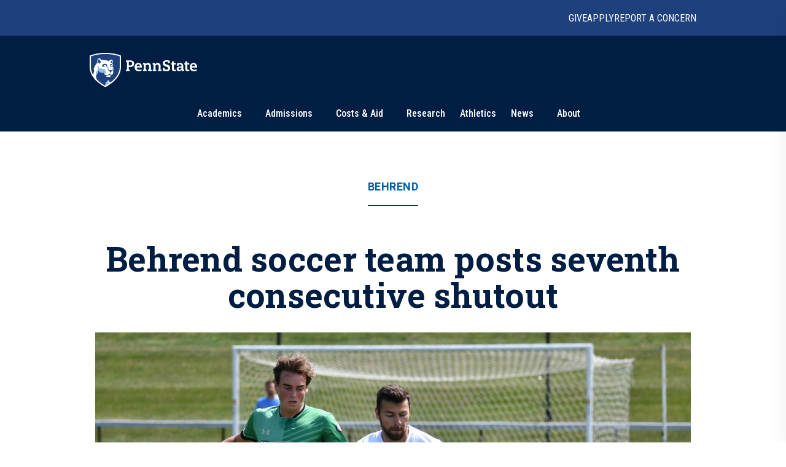

--- FILE ---
content_type: text/html; charset=utf-8
request_url: https://www.psu.edu/news/behrend/story/behrend-soccer-team-posts-seventh-consecutive-shutout
body_size: 14885
content:
<!DOCTYPE html><html><head><meta charSet="utf-8"/><meta name="viewport" content="width=device-width"/><link rel="canonical" href=""/><title>Behrend soccer team posts seventh consecutive shutout | Penn State University</title><meta name="title" content="Behrend soccer team posts seventh consecutive shutout | Penn State University" data-testid="title"/><meta name="description" content="The Penn State Behrend men’s soccer team posted its seventh consecutive shutout with a 4-0 win against Pitt-Greensburg on Oct. 22. The Lions, who are tied for first place in the Allegheny Mountain Collegiate Conference, have scored 30 goals during that stretch." data-testid="description"/><meta name="abstract" content="The Penn State Behrend men’s soccer team posted its seventh consecutive shutout with a 4-0 win against Pitt-Greensburg on Oct. 22. The Lions, who are tied for first place in the Allegheny Mountain Collegiate Conference, have scored 30 goals during that stretch." data-testid="abstract"/><meta name="robots" content="noodp, noydir" data-testid="robots"/><meta property="og:type" content="article" data-testid="og:type"/><meta property="og:title" content="Behrend soccer team posts seventh consecutive shutout | Penn State University" data-testid="og:title"/><meta property="og:description" content="The Penn State Behrend men’s soccer team posted its seventh consecutive shutout with a 4-0 win against Pitt-Greensburg on Oct. 22. The Lions, who are tied for first place in the Allegheny Mountain Collegiate Conference, have scored 30 goals during that stretch." data-testid="og:description"/><meta property="og:image" content="https://psu-gatsby-files-prod.s3.amazonaws.com/s3fs-public/styles/16_9_1000w/public/2022/10/Men%27s%20soccer%20pic%2010.25.2022.jpg?h=6ba5c5a9&amp;itok=SntVW8PJ" data-testid="og:image"/><link rel="alternate" type="application/rss+xml" href="/news/rss/rss.xml"/><meta name="next-head-count" content="13"/><style type="text/css">.fresnel-container{margin:0;padding:0;}
@media not all and (min-width:0px) and (max-width:767.98px){.fresnel-at-xs{display:none!important;}}
@media not all and (min-width:768px) and (max-width:999.98px){.fresnel-at-sm{display:none!important;}}
@media not all and (min-width:1000px) and (max-width:1199.98px){.fresnel-at-md{display:none!important;}}
@media not all and (min-width:1200px){.fresnel-at-lg{display:none!important;}}
@media not all and (max-width:767.98px){.fresnel-lessThan-sm{display:none!important;}}
@media not all and (max-width:999.98px){.fresnel-lessThan-md{display:none!important;}}
@media not all and (max-width:1199.98px){.fresnel-lessThan-lg{display:none!important;}}
@media not all and (min-width:768px){.fresnel-greaterThan-xs{display:none!important;}}
@media not all and (min-width:1000px){.fresnel-greaterThan-sm{display:none!important;}}
@media not all and (min-width:1200px){.fresnel-greaterThan-md{display:none!important;}}
@media not all and (min-width:0px){.fresnel-greaterThanOrEqual-xs{display:none!important;}}
@media not all and (min-width:768px){.fresnel-greaterThanOrEqual-sm{display:none!important;}}
@media not all and (min-width:1000px){.fresnel-greaterThanOrEqual-md{display:none!important;}}
@media not all and (min-width:1200px){.fresnel-greaterThanOrEqual-lg{display:none!important;}}
@media not all and (min-width:0px) and (max-width:767.98px){.fresnel-between-xs-sm{display:none!important;}}
@media not all and (min-width:0px) and (max-width:999.98px){.fresnel-between-xs-md{display:none!important;}}
@media not all and (min-width:0px) and (max-width:1199.98px){.fresnel-between-xs-lg{display:none!important;}}
@media not all and (min-width:768px) and (max-width:999.98px){.fresnel-between-sm-md{display:none!important;}}
@media not all and (min-width:768px) and (max-width:1199.98px){.fresnel-between-sm-lg{display:none!important;}}
@media not all and (min-width:1000px) and (max-width:1199.98px){.fresnel-between-md-lg{display:none!important;}}</style><link rel="icon" href="/news/images/favicon.ico" type="image/x-icon"/><link rel="sitemap" type="application/xml" href="/news/sitemap.xml"/><link data-next-font="size-adjust" rel="preconnect" href="/" crossorigin="anonymous"/><link rel="preload" href="/news/_next/static/css/30c21593bc85ef38.css" as="style"/><link rel="stylesheet" href="/news/_next/static/css/30c21593bc85ef38.css" data-n-g=""/><link rel="preload" href="/news/_next/static/css/77a84b375280330e.css" as="style"/><link rel="stylesheet" href="/news/_next/static/css/77a84b375280330e.css" data-n-p=""/><link rel="preload" href="/news/_next/static/css/9e8ce2e31b2372c3.css" as="style"/><link rel="stylesheet" href="/news/_next/static/css/9e8ce2e31b2372c3.css" data-n-p=""/><noscript data-n-css=""></noscript><script defer="" nomodule="" src="/news/_next/static/chunks/polyfills-c67a75d1b6f99dc8.js"></script><script src="/news/_next/static/chunks/webpack-8143d2874d57c22e.js" defer=""></script><script src="/news/_next/static/chunks/framework-e14092e0d084b50d.js" defer=""></script><script src="/news/_next/static/chunks/main-f3839072e6ed400e.js" defer=""></script><script src="/news/_next/static/chunks/pages/_app-a80c86625a365fa5.js" defer=""></script><script src="/news/_next/static/chunks/7112840a-496bc6a5056be667.js" defer=""></script><script src="/news/_next/static/chunks/937-1b0f40837f82b8b8.js" defer=""></script><script src="/news/_next/static/chunks/448-6eac5827fdb12b12.js" defer=""></script><script src="/news/_next/static/chunks/716-8d26a08ef788425f.js" defer=""></script><script src="/news/_next/static/chunks/pages/%5B%5B...slug%5D%5D-792bc437da46f2fe.js" defer=""></script><script src="/news/_next/static/2x7zfGZe2yNjz3J2KYwMq/_buildManifest.js" defer=""></script><script src="/news/_next/static/2x7zfGZe2yNjz3J2KYwMq/_ssgManifest.js" defer=""></script></head><body><div id="__next"><psf-brand-bar data="{&quot;__typename&quot;:&quot;ComponentBrandBar&quot;,&quot;sys&quot;:{&quot;id&quot;:&quot;7BFFBFTJqzbg1jtHjpPZX0&quot;},&quot;brandBarContent&quot;:{&quot;heading&quot;:&quot;Penn State University&quot;,&quot;linkContentCollection&quot;:{&quot;items&quot;:[{&quot;label&quot;:&quot;Give&quot;,&quot;url&quot;:&quot;https://raise.psu.edu&quot;},{&quot;label&quot;:&quot;Apply&quot;,&quot;url&quot;:&quot;https://www.psu.edu/admission&quot;},{&quot;label&quot;:&quot;Report A Concern&quot;,&quot;url&quot;:&quot;https://universityethics.psu.edu/reporting-at-penn-state&quot;}]}},&quot;flyoutInformationLinks&quot;:{&quot;heading&quot;:&quot;Find Information For&quot;,&quot;linkContentCollection&quot;:{&quot;items&quot;:[{&quot;label&quot;:&quot;Visitors&quot;,&quot;url&quot;:&quot;https://www.psu.edu/visitors&quot;},{&quot;label&quot;:&quot;Prospective Students&quot;,&quot;url&quot;:&quot;https://www.psu.edu/prospective-students&quot;},{&quot;label&quot;:&quot;Current Students&quot;,&quot;url&quot;:&quot;https://www.psu.edu/current-students&quot;},{&quot;label&quot;:&quot;Faculty and Staff&quot;,&quot;url&quot;:&quot;https://www.psu.edu/faculty-and-staff&quot;},{&quot;label&quot;:&quot;Business and Industry&quot;,&quot;url&quot;:&quot;https://www.psu.edu/business-and-industry&quot;},{&quot;label&quot;:&quot;Veterans and Military&quot;,&quot;url&quot;:&quot;https://veterans.psu.edu&quot;},{&quot;label&quot;:&quot;Alumni&quot;,&quot;url&quot;:&quot;https://www.alumni.psu.edu&quot;},{&quot;label&quot;:&quot;Media&quot;,&quot;url&quot;:&quot;https://media.psu.edu&quot;}]}},&quot;flyoutHelpfulLinks&quot;:{&quot;heading&quot;:&quot;Helpful Links&quot;,&quot;linkContentCollection&quot;:{&quot;items&quot;:[{&quot;label&quot;:&quot;Find A Campus&quot;,&quot;url&quot;:&quot;https://www.psu.edu/academics/campuses&quot;},{&quot;label&quot;:&quot;Maps&quot;,&quot;url&quot;:&quot;https://www.psu.edu/maps&quot;},{&quot;label&quot;:&quot;Careers&quot;,&quot;url&quot;:&quot;https://hr.psu.edu/careers&quot;},{&quot;label&quot;:&quot;Directory&quot;,&quot;url&quot;:&quot;https://directory.psu.edu&quot;},{&quot;label&quot;:&quot;Academic Calendar&quot;,&quot;url&quot;:&quot;https://www.registrar.psu.edu/academic-calendars&quot;}]}}}" searchoptions="[{&quot;label&quot;:&quot;Penn State News&quot;,&quot;value&quot;:&quot;penn state news&quot;,&quot;slug&quot;:&quot;/news/search&quot;,&quot;queryParamName&quot;:&quot;q&quot;},{&quot;label&quot;:&quot;News Archive&quot;,&quot;value&quot;:&quot;news archive&quot;,&quot;slug&quot;:&quot;/news/search/archive&quot;}]"></psf-brand-bar><psf-header data="{&quot;__typename&quot;:&quot;Header&quot;,&quot;sys&quot;:{&quot;id&quot;:&quot;3ex7O17L04N46NhpzZgp9E&quot;},&quot;navigationCollection&quot;:{&quot;items&quot;:[{&quot;label&quot;:&quot;Academics&quot;,&quot;url&quot;:&quot;https://psu.edu/academics&quot;,&quot;type&quot;:&quot;Top Level With Subs&quot;,&quot;referenceCollection&quot;:{&quot;items&quot;:[{&quot;linkContentCollection&quot;:{&quot;items&quot;:[{&quot;label&quot;:&quot;Undergraduate Studies&quot;,&quot;type&quot;:&quot;Heading Link&quot;,&quot;url&quot;:&quot;https://psu.edu/academics/undergraduate&quot;},{&quot;label&quot;:&quot;Majors&quot;,&quot;type&quot;:&quot;External URL&quot;,&quot;url&quot;:&quot;https://psu.edu/academics/undergraduate/majors&quot;},{&quot;label&quot;:&quot;Honors Programs&quot;,&quot;type&quot;:&quot;External URL&quot;,&quot;url&quot;:&quot;https://psu.edu/academics/undergraduate/honors-programs&quot;},{&quot;label&quot;:&quot;Online Learning&quot;,&quot;type&quot;:&quot;External URL&quot;,&quot;url&quot;:&quot;https://psu.edu/academics/undergraduate/online-learning&quot;}]}},{&quot;linkContentCollection&quot;:{&quot;items&quot;:[{&quot;label&quot;:&quot;Graduate and Professional Studies&quot;,&quot;type&quot;:&quot;Heading Link&quot;,&quot;url&quot;:&quot;https://psu.edu/academics/graduate&quot;},{&quot;label&quot;:&quot;Graduate Programs&quot;,&quot;type&quot;:&quot;External URL&quot;,&quot;url&quot;:&quot;https://bulletins.psu.edu/graduate&quot;},{&quot;label&quot;:&quot;Penn State Dickinson Law&quot;,&quot;type&quot;:&quot;External URL&quot;,&quot;url&quot;:&quot;https://dickinsonlaw.psu.edu/jd-admissions&quot;},{&quot;label&quot;:&quot;College of Medicine&quot;,&quot;type&quot;:&quot;External URL&quot;,&quot;url&quot;:&quot;https://med.psu.edu/education&quot;}]}},{&quot;linkContentCollection&quot;:{&quot;items&quot;:[{&quot;label&quot;:&quot;Online Degrees&quot;,&quot;type&quot;:&quot;Heading Link&quot;,&quot;url&quot;:&quot;https://www.worldcampus.psu.edu&quot;},{&quot;label&quot;:&quot;Academic Colleges&quot;,&quot;type&quot;:&quot;Heading Link&quot;,&quot;url&quot;:&quot;https://psu.edu/academics/colleges&quot;},{&quot;label&quot;:&quot;Campus Locations&quot;,&quot;type&quot;:&quot;Heading Link&quot;,&quot;url&quot;:&quot;https://psu.edu/academics/campuses&quot;}]}},{&quot;linkContentCollection&quot;:{&quot;items&quot;:[{&quot;label&quot;:&quot;Global Education&quot;,&quot;type&quot;:&quot;Heading Link&quot;,&quot;url&quot;:&quot;https://global.psu.edu&quot;},{&quot;label&quot;:&quot;Academic Calendar&quot;,&quot;type&quot;:&quot;Heading Link&quot;,&quot;url&quot;:&quot;https://www.registrar.psu.edu/academic-calendars&quot;}]}}]}},{&quot;label&quot;:&quot;Admissions&quot;,&quot;url&quot;:&quot;https://psu.edu/admission/&quot;,&quot;type&quot;:&quot;Top Level With Subs&quot;,&quot;referenceCollection&quot;:{&quot;items&quot;:[{&quot;linkContentCollection&quot;:{&quot;items&quot;:[{&quot;label&quot;:&quot;Explore Penn State&quot;,&quot;type&quot;:&quot;Heading Link&quot;,&quot;url&quot;:&quot;https://psu.edu/admission/undergraduate/explore&quot;},{&quot;label&quot;:&quot;Find Your Fit Quiz&quot;,&quot;type&quot;:&quot;External URL&quot;,&quot;url&quot;:&quot;https://psu.edu/admission/undergraduate/explore/find-your-fit&quot;},{&quot;label&quot;:&quot;Undergraduate Campuses&quot;,&quot;type&quot;:&quot;External URL&quot;,&quot;url&quot;:&quot;https://psu.edu/admission/undergraduate/explore/campuses&quot;},{&quot;label&quot;:&quot;Residence Life&quot;,&quot;type&quot;:&quot;External URL&quot;,&quot;url&quot;:&quot;https://psu.edu/admission/undergraduate/explore/residence-life&quot;},{&quot;label&quot;:&quot;Clubs and Organizations&quot;,&quot;type&quot;:&quot;External URL&quot;,&quot;url&quot;:&quot;https://psu.edu/admission/undergraduate/explore/clubs-organizations&quot;},{&quot;label&quot;:&quot;Athletics&quot;,&quot;type&quot;:&quot;External URL&quot;,&quot;url&quot;:&quot;https://psu.edu/admission/undergraduate/explore/athletics-recreation&quot;},{&quot;label&quot;:&quot;Well-Being and Safety&quot;,&quot;type&quot;:&quot;External URL&quot;,&quot;url&quot;:&quot;https://psu.edu/admission/undergraduate/explore/well-being-safety&quot;}]}},{&quot;linkContentCollection&quot;:{&quot;items&quot;:[{&quot;label&quot;:&quot;Undergraduate&quot;,&quot;type&quot;:&quot;Heading Link&quot;,&quot;url&quot;:&quot;https://psu.edu/admission/undergraduate&quot;},{&quot;label&quot;:&quot;Academic Credit&quot;,&quot;type&quot;:&quot;External URL&quot;,&quot;url&quot;:&quot;https://psu.edu/admission/undergraduate/credit&quot;},{&quot;label&quot;:&quot;Resources and FAQ&quot;,&quot;type&quot;:&quot;External URL&quot;,&quot;url&quot;:&quot;https://psu.edu/resources&quot;},{&quot;label&quot;:&quot;How to Apply&quot;,&quot;type&quot;:&quot;External URL&quot;,&quot;url&quot;:&quot;https://psu.edu/admission/undergraduate/how-to-apply&quot;},{&quot;label&quot;:&quot;Contact&quot;,&quot;type&quot;:&quot;External URL&quot;,&quot;url&quot;:&quot;https://psu.edu/admission/undergraduate/contact&quot;},{&quot;label&quot;:&quot;Visit&quot;,&quot;type&quot;:&quot;External URL&quot;,&quot;url&quot;:&quot;https://psu.edu/admission/undergraduate/explore/visit-penn-state&quot;}]}},{&quot;linkContentCollection&quot;:{&quot;items&quot;:[{&quot;label&quot;:&quot;Graduate&quot;,&quot;type&quot;:&quot;Heading Link&quot;,&quot;url&quot;:&quot;https://psu.edu/admission/graduate&quot;},{&quot;label&quot;:&quot;How to Apply&quot;,&quot;type&quot;:&quot;External URL&quot;,&quot;url&quot;:&quot;https://gradschool.psu.edu/admissions/how-to-apply&quot;},{&quot;label&quot;:&quot;Programs&quot;,&quot;type&quot;:&quot;External URL&quot;,&quot;url&quot;:&quot;https://bulletins.psu.edu/graduate&quot;},{&quot;label&quot;:&quot;Continuing Education&quot;,&quot;type&quot;:&quot;Heading Link&quot;,&quot;url&quot;:&quot;https://psu.edu/admission#continuing&quot;},{&quot;label&quot;:&quot;Programs&quot;,&quot;type&quot;:&quot;External URL&quot;,&quot;url&quot;:&quot;https://continuinged.psu.edu/explore-programs&quot;}]}},{&quot;linkContentCollection&quot;:{&quot;items&quot;:[{&quot;label&quot;:&quot;Professional Schools&quot;,&quot;type&quot;:&quot;Heading Link&quot;,&quot;url&quot;:&quot;https://psu.edu/admission#prof&quot;},{&quot;label&quot;:&quot;Penn State Dickinson Law&quot;,&quot;type&quot;:&quot;External URL&quot;,&quot;url&quot;:&quot;https://dickinsonlaw.psu.edu/jd-admissions&quot;},{&quot;label&quot;:&quot;College of Medicine&quot;,&quot;type&quot;:&quot;External URL&quot;,&quot;url&quot;:&quot;https://med.psu.edu/education&quot;},{&quot;label&quot;:&quot;Online&quot;,&quot;type&quot;:&quot;Heading Link&quot;,&quot;url&quot;:&quot;https://www.worldcampus.psu.edu&quot;}]}}]}},{&quot;label&quot;:&quot;Costs &amp; Aid&quot;,&quot;url&quot;:&quot;https://psu.edu/costs-aid&quot;,&quot;type&quot;:&quot;Top Level With Subs&quot;,&quot;referenceCollection&quot;:{&quot;items&quot;:[{&quot;linkContentCollection&quot;:{&quot;items&quot;:[{&quot;label&quot;:&quot;How Aid Works&quot;,&quot;type&quot;:&quot;Heading Link&quot;,&quot;url&quot;:&quot;https://psu.edu/costs-aid/how-aid-works&quot;},{&quot;label&quot;:&quot;Types of Aid&quot;,&quot;type&quot;:&quot;Heading Link&quot;,&quot;url&quot;:&quot;https://psu.edu/costs-aid/types-of-aid&quot;},{&quot;label&quot;:&quot;Scholarships&quot;,&quot;type&quot;:&quot;External URL&quot;,&quot;url&quot;:&quot;https://psu.edu/costs-aid/types-of-aid/scholarships&quot;},{&quot;label&quot;:&quot;Grants&quot;,&quot;type&quot;:&quot;External URL&quot;,&quot;url&quot;:&quot;https://psu.edu/costs-aid/types-of-aid/grants&quot;},{&quot;label&quot;:&quot;Student Employment&quot;,&quot;type&quot;:&quot;External URL&quot;,&quot;url&quot;:&quot;https://psu.edu/costs-aid/types-of-aid/student-employment&quot;},{&quot;label&quot;:&quot;Federal Work-Study&quot;,&quot;type&quot;:&quot;External URL&quot;,&quot;url&quot;:&quot;https://psu.edu/costs-aid/types-of-aid/federal-work-study&quot;},{&quot;label&quot;:&quot;Loans&quot;,&quot;type&quot;:&quot;External URL&quot;,&quot;url&quot;:&quot;https://psu.edu/costs-aid/types-of-aid/loans&quot;}]}},{&quot;linkContentCollection&quot;:{&quot;items&quot;:[{&quot;label&quot;:&quot;Apply for Aid&quot;,&quot;type&quot;:&quot;Heading Link&quot;,&quot;url&quot;:&quot;https://psu.edu/costs-aid/apply-for-aid&quot;},{&quot;label&quot;:&quot;Prospective Students&quot;,&quot;type&quot;:&quot;External URL&quot;,&quot;url&quot;:&quot;https://psu.edu/costs-aid/apply-for-aid/prospective-students&quot;},{&quot;label&quot;:&quot;Current Students&quot;,&quot;type&quot;:&quot;External URL&quot;,&quot;url&quot;:&quot;https://psu.edu/costs-aid/apply-for-aid/current-students&quot;},{&quot;label&quot;:&quot;Transfer Students&quot;,&quot;type&quot;:&quot;External URL&quot;,&quot;url&quot;:&quot;https://psu.edu/costs-aid/apply-for-aid/transfer-students&quot;},{&quot;label&quot;:&quot;Military and Veteran Students&quot;,&quot;type&quot;:&quot;External URL&quot;,&quot;url&quot;:&quot;https://psu.edu/costs-aid/apply-for-aid/military-and-veteran-students&quot;},{&quot;label&quot;:&quot;Graduate and Professional Students&quot;,&quot;type&quot;:&quot;External URL&quot;,&quot;url&quot;:&quot;https://psu.edu/costs-aid/apply-for-aid/graduate-professional-students&quot;}]}},{&quot;linkContentCollection&quot;:{&quot;items&quot;:[{&quot;label&quot;:&quot;Managing Your Aid&quot;,&quot;type&quot;:&quot;Heading Link&quot;,&quot;url&quot;:&quot;https://psu.edu/costs-aid/managing-aid&quot;},{&quot;label&quot;:&quot;Understanding Your Offer&quot;,&quot;type&quot;:&quot;External URL&quot;,&quot;url&quot;:&quot;https://psu.edu/costs-aid/managing-aid/understanding-your-offer&quot;},{&quot;label&quot;:&quot;Paying Your Bill&quot;,&quot;type&quot;:&quot;External URL&quot;,&quot;url&quot;:&quot;https://psu.edu/costs-aid/managing-aid/paying-your-bill&quot;},{&quot;label&quot;:&quot;Why Aid is On Hold&quot;,&quot;type&quot;:&quot;External URL&quot;,&quot;url&quot;:&quot;https://psu.edu/costs-aid/managing-aid/why-aid-is-on-hold&quot;},{&quot;label&quot;:&quot;Special or Unusual Circumstances&quot;,&quot;type&quot;:&quot;External URL&quot;,&quot;url&quot;:&quot;https://psu.edu/costs-aid/managing-aid/special-circumstances&quot;},{&quot;label&quot;:&quot;Accepting or Declining Aid&quot;,&quot;type&quot;:&quot;External URL&quot;,&quot;url&quot;:&quot;https://psu.edu/costs-aid/managing-aid/accepting-or-declining-aid&quot;}]}},{&quot;linkContentCollection&quot;:{&quot;items&quot;:[{&quot;label&quot;:&quot;Cost of Attendance&quot;,&quot;type&quot;:&quot;Heading Link&quot;,&quot;url&quot;:&quot;https://psu.edu/costs-aid/costs-of-attendance&quot;},{&quot;label&quot;:&quot;Resources and FAQ&quot;,&quot;type&quot;:&quot;Heading Link&quot;,&quot;url&quot;:&quot;https://psu.edu/resources/faq&quot;},{&quot;label&quot;:&quot;Contact&quot;,&quot;type&quot;:&quot;Heading Link&quot;,&quot;url&quot;:&quot;https://psu.edu/costs-aid/contact&quot;}]}}]}},{&quot;referenceCollection&quot;:{&quot;items&quot;:[]},&quot;label&quot;:&quot;Research&quot;,&quot;url&quot;:&quot;https://psu.edu/research&quot;,&quot;type&quot;:&quot;Top Level&quot;},{&quot;referenceCollection&quot;:{&quot;items&quot;:[]},&quot;label&quot;:&quot;Athletics&quot;,&quot;url&quot;:&quot;https://gopsusports.com/&quot;,&quot;type&quot;:&quot;Top Level&quot;},{&quot;label&quot;:&quot;News&quot;,&quot;url&quot;:&quot;https://www.psu.edu/news&quot;,&quot;type&quot;:&quot;Top Level With Subs&quot;,&quot;referenceCollection&quot;:{&quot;items&quot;:[{&quot;linkContentCollection&quot;:{&quot;items&quot;:[]}},{&quot;linkContentCollection&quot;:{&quot;items&quot;:[{&quot;label&quot;:&quot;Latest News&quot;,&quot;type&quot;:&quot;Heading Link&quot;,&quot;url&quot;:&quot;https://psu.edu/news/latest-news&quot;},{&quot;label&quot;:&quot;Academics&quot;,&quot;type&quot;:&quot;Heading Link&quot;,&quot;url&quot;:&quot;https://psu.edu/news/academics&quot;},{&quot;label&quot;:&quot;Our Research&quot;,&quot;type&quot;:&quot;Heading Link&quot;,&quot;url&quot;:&quot;https://psu.edu/news/research&quot;},{&quot;label&quot;:&quot;Campus Life&quot;,&quot;type&quot;:&quot;Heading Link&quot;,&quot;url&quot;:&quot;https://psu.edu/news/campus-life&quot;}]}},{&quot;linkContentCollection&quot;:{&quot;items&quot;:[{&quot;label&quot;:&quot;Athletics&quot;,&quot;type&quot;:&quot;Heading Link&quot;,&quot;url&quot;:&quot;https://psu.edu/news/athletics&quot;},{&quot;label&quot;:&quot;Administration&quot;,&quot;type&quot;:&quot;Heading Link&quot;,&quot;url&quot;:&quot;https://psu.edu/news/administration&quot;},{&quot;label&quot;:&quot;Arts and Entertainment&quot;,&quot;type&quot;:&quot;Heading Link&quot;,&quot;url&quot;:&quot;https://psu.edu/news/arts-and-entertainment&quot;},{&quot;label&quot;:&quot;College and Campus News&quot;,&quot;type&quot;:&quot;Heading Link&quot;,&quot;url&quot;:&quot;https://psu.edu/news/penn-state-college-and-campus-news&quot;}]}}]}},{&quot;label&quot;:&quot;About&quot;,&quot;url&quot;:&quot;https://psu.edu/about&quot;,&quot;type&quot;:&quot;Top Level With Subs&quot;,&quot;referenceCollection&quot;:{&quot;items&quot;:[{&quot;linkContentCollection&quot;:{&quot;items&quot;:[{&quot;label&quot;:&quot;Mission and Values&quot;,&quot;type&quot;:&quot;Heading Link&quot;,&quot;url&quot;:&quot;https://psu.edu/about/mission-and-values&quot;},{&quot;label&quot;:&quot;History&quot;,&quot;type&quot;:&quot;Heading Link&quot;,&quot;url&quot;:&quot;https://psu.edu/about/history&quot;},{&quot;label&quot;:&quot;Traditions&quot;,&quot;type&quot;:&quot;External URL&quot;,&quot;url&quot;:&quot;https://psu.edu/about/traditions&quot;},{&quot;label&quot;:&quot;Nittany Lion Shrine&quot;,&quot;type&quot;:&quot;External URL&quot;,&quot;url&quot;:&quot;https://psu.edu/about/nittany-lion-shrine&quot;}]}},{&quot;linkContentCollection&quot;:{&quot;items&quot;:[{&quot;label&quot;:&quot;Facts and Rankings&quot;,&quot;type&quot;:&quot;Heading Link&quot;,&quot;url&quot;:&quot;https://psu.edu/about/facts-and-rankings&quot;},{&quot;label&quot;:&quot;Belonging&quot;,&quot;type&quot;:&quot;Heading Link&quot;,&quot;url&quot;:&quot;https://psu.edu/about/belonging&quot;}]}},{&quot;linkContentCollection&quot;:{&quot;items&quot;:[{&quot;label&quot;:&quot;Leadership&quot;,&quot;type&quot;:&quot;Heading Link&quot;,&quot;url&quot;:&quot;https://psu.edu/about/leadership&quot;},{&quot;label&quot;:&quot;Board of Trustees&quot;,&quot;type&quot;:&quot;External URL&quot;,&quot;url&quot;:&quot;https://trustees.psu.edu&quot;},{&quot;label&quot;:&quot;President&#x27;s Office&quot;,&quot;type&quot;:&quot;External URL&quot;,&quot;url&quot;:&quot;https://psu.edu/president&quot;},{&quot;label&quot;:&quot;University Faculty Senate&quot;,&quot;type&quot;:&quot;External URL&quot;,&quot;url&quot;:&quot;https://senate.psu.edu&quot;}]}},{&quot;linkContentCollection&quot;:{&quot;items&quot;:[{&quot;label&quot;:&quot;Our Impact&quot;,&quot;type&quot;:&quot;Heading Link&quot;,&quot;url&quot;:&quot;https://psu.edu/our-impact&quot;},{&quot;label&quot;:&quot;Stories of Impact&quot;,&quot;type&quot;:&quot;External URL&quot;,&quot;url&quot;:&quot;https://psu.edu/impact/&quot;}]}}]}}]}}"></psf-header><main id="main" class="layout_main__88FzF"><article data-testid="article"><div class="article-header_articleHeader__2OlVW"><a data-link-type="nextjs" class="article-header_articleTopic___KasL" id="article-primary-tag" href="/news/behrend">Behrend</a><h1 class="article-header_articleTitle__wF1eO">Behrend soccer team posts seventh consecutive shutout</h1></div><figure itemscope="" itemType="http://schema.org/ImageObject" class="article-hero-image_articleHeroImage__lVCi1" data-testid="article-hero-image"><button class="article-hero-image_imageButton__iJzX_"><img src="https://psu-gatsby-files-prod.s3.amazonaws.com/s3fs-public/styles/4_3_1500w/public/2022/10/Men%27s%20soccer%20pic%2010.25.2022.jpg?h=6ba5c5a9&amp;itok=fCCkHh7V" alt="A Penn State Behrend men&#x27;s soccer player advances the ball to midfield while being pressured by a defender." srcSet="https://psu-gatsby-files-prod.s3.amazonaws.com/s3fs-public/styles/4_3_280w/public/2022/10/Men%27s%20soccer%20pic%2010.25.2022.jpg?h=6ba5c5a9&amp;itok=1mQpcMGs 280w, https://psu-gatsby-files-prod.s3.amazonaws.com/s3fs-public/styles/4_3_500w/public/2022/10/Men%27s%20soccer%20pic%2010.25.2022.jpg?h=6ba5c5a9&amp;itok=LVQ7TXuq 500w, https://psu-gatsby-files-prod.s3.amazonaws.com/s3fs-public/styles/4_3_1000w/public/2022/10/Men%27s%20soccer%20pic%2010.25.2022.jpg?h=6ba5c5a9&amp;itok=IQJhOCd8 1000w, https://psu-gatsby-files-prod.s3.amazonaws.com/s3fs-public/styles/4_3_1500w/public/2022/10/Men%27s%20soccer%20pic%2010.25.2022.jpg?h=6ba5c5a9&amp;itok=fCCkHh7V 1500w" sizes="(min-width: 1080px) 1092px, 95vw" loading="lazy" data-testid="image" itemProp="contentUrl" class="image_image__VjCRd" style="aspect-ratio:4 / 3"/></button><figcaption id="caption" class="caption_caption__NUVUU article-hero-image_caption__M94xx" data-testid="caption"><div class="caption_wrapper__TvVG_"><div class="caption_captionContentWrapper__DBIP0 caption-background"><div class="caption_captionContent__ooqwN"><p><span>The Penn State Behrend men’s soccer team posted its seventh consecutive shutout with a 4-0 win against Pitt-Greensburg on Oct. 22.</span> <span class="caption_captionCredit___hoK5" data-testid="credit">Credit: <!-- -->Penn State Behrend / Penn State<!-- -->. <a data-link-type="nextjs" href="https://creativecommons.org/licenses/by-nc-nd/4.0/">Creative Commons</a></span></p></div></div><button id="article-caption-expand">Expand</button></div></figcaption></figure><div class="article-top-social-share_outer__tYbND"><div class="article-top-social-share_inner__hHyrG"><div class="article-top-social-share_articleTopGrid__uFbzB"><p class="article-top-social-share_publishDate__TX0Gj">October 25, 2022</p><div data-testid="addthis-widget" class="article-top-social-share_socialShare__GyAms"><div class="article-top-social-share_content__OYcDe article-top-social-share_inline__kSd0u"><button id="main-facebook" aria-label="facebook" class="react-share__ShareButton article-top-social-share_socialButton__Wi8LM article-top-social-share_inline__kSd0u" style="background-color:transparent;border:none;padding:0;font:inherit;color:inherit;cursor:pointer"><svg viewBox="0 0 64 64" width="64" height="64"><rect width="64" height="64" rx="0" ry="0" fill="#3b5998"></rect><path d="M34.1,47V33.3h4.6l0.7-5.3h-5.3v-3.4c0-1.5,0.4-2.6,2.6-2.6l2.8,0v-4.8c-0.5-0.1-2.2-0.2-4.1-0.2 c-4.1,0-6.9,2.5-6.9,7V28H24v5.3h4.6V47H34.1z" fill="white"></path></svg></button><button id="main-twitter" aria-label="twitter" class="react-share__ShareButton article-top-social-share_socialButton__Wi8LM article-top-social-share_inline__kSd0u" style="background-color:transparent;border:none;padding:0;font:inherit;color:inherit;cursor:pointer"><svg viewBox="0 0 64 64" width="64" height="64"><rect width="64" height="64" rx="0" ry="0" fill="#00aced"></rect><path d="M48,22.1c-1.2,0.5-2.4,0.9-3.8,1c1.4-0.8,2.4-2.1,2.9-3.6c-1.3,0.8-2.7,1.3-4.2,1.6 C41.7,19.8,40,19,38.2,19c-3.6,0-6.6,2.9-6.6,6.6c0,0.5,0.1,1,0.2,1.5c-5.5-0.3-10.3-2.9-13.5-6.9c-0.6,1-0.9,2.1-0.9,3.3 c0,2.3,1.2,4.3,2.9,5.5c-1.1,0-2.1-0.3-3-0.8c0,0,0,0.1,0,0.1c0,3.2,2.3,5.8,5.3,6.4c-0.6,0.1-1.1,0.2-1.7,0.2c-0.4,0-0.8,0-1.2-0.1 c0.8,2.6,3.3,4.5,6.1,4.6c-2.2,1.8-5.1,2.8-8.2,2.8c-0.5,0-1.1,0-1.6-0.1c2.9,1.9,6.4,2.9,10.1,2.9c12.1,0,18.7-10,18.7-18.7 c0-0.3,0-0.6,0-0.8C46,24.5,47.1,23.4,48,22.1z" fill="white"></path></svg></button><button id="main-linkedin" aria-label="linkedin" class="react-share__ShareButton article-top-social-share_socialButton__Wi8LM article-top-social-share_inline__kSd0u" style="background-color:transparent;border:none;padding:0;font:inherit;color:inherit;cursor:pointer"><svg viewBox="0 0 64 64" width="64" height="64"><rect width="64" height="64" rx="0" ry="0" fill="#007fb1"></rect><path d="M20.4,44h5.4V26.6h-5.4V44z M23.1,18c-1.7,0-3.1,1.4-3.1,3.1c0,1.7,1.4,3.1,3.1,3.1 c1.7,0,3.1-1.4,3.1-3.1C26.2,19.4,24.8,18,23.1,18z M39.5,26.2c-2.6,0-4.4,1.4-5.1,2.8h-0.1v-2.4h-5.2V44h5.4v-8.6 c0-2.3,0.4-4.5,3.2-4.5c2.8,0,2.8,2.6,2.8,4.6V44H46v-9.5C46,29.8,45,26.2,39.5,26.2z" fill="white"></path></svg></button><button id="main-email" aria-label="email" class="react-share__ShareButton article-top-social-share_socialButton__Wi8LM article-top-social-share_inline__kSd0u" style="background-color:transparent;border:none;padding:0;font:inherit;color:inherit;cursor:pointer"><svg viewBox="0 0 64 64" width="64" height="64"><rect width="64" height="64" rx="0" ry="0" fill="#7f7f7f"></rect><path d="M17,22v20h30V22H17z M41.1,25L32,32.1L22.9,25H41.1z M20,39V26.6l12,9.3l12-9.3V39H20z" fill="white"></path></svg></button><button class="article-top-social-share_printButton__EXFYY article-top-social-share_socialButton__Wi8LM article-top-social-share_inline__kSd0u" id="main-print"><svg xmlns="http://www.w3.org/2000/svg" aria-labelledby="at-svg-print-4" class="icon--print_inline_svg__at-icon icon--print_inline_svg__at-icon-print" style="fill:#fff;width:32px;height:32px" viewBox="0 0 32 32"><path d="M24.67 10.62h-2.86V7.49H10.82v3.12H7.95c-.5 0-.9.4-.9.9v7.66h3.77v1.31L15 24.66h6.81v-5.44h3.77v-7.7c-.01-.5-.41-.9-.91-.9zM11.88 8.56h8.86v2.06h-8.86V8.56zm10.98 9.18h-1.05v-2.1h-1.06v7.96H16.4c-1.58 0-.82-3.74-.82-3.74s-3.65.89-3.69-.78v-3.43h-1.06v2.06H9.77v-3.58h13.09v3.61zm.75-4.91c-.4 0-.72-.32-.72-.72s.32-.72.72-.72c.4 0 .72.32.72.72s-.32.72-.72.72zm-4.12 2.96h-6.1v1.06h6.1v-1.06zm-6.11 3.15h6.1v-1.06h-6.1v1.06z"></path></svg></button></div></div></div></div></div><div class="basic-story_paragraphContainer__TWxF3"><div class="text-content_outer__fxYfg text-intro"><div class="text-content_inner__OK4E9"><div class="text-content_textContent__f06k1"><div id="text-content-container"><p>ERIE, Pa. — The Penn State Behrend men’s soccer team posted its seventh consecutive shutout with a 4-0 win against Pitt-Greensburg on Oct. 22. The Lions, who are tied for first place in the Allegheny Mountain Collegiate Conference, have scored 30 goals during that stretch.</p>
<p>Behrend’s volleyball, water polo, bowling, and swimming and diving teams also were in action last week. Here are the scores and highlights:</p>
<h3><strong>Men’s soccer</strong></h3>
<p>Penn State Behrend 4, Pitt-Greensburg 0</p>
<p>Penn State Behrend 9, Hilbert 0</p>
<p>Justin Hockenberger, a senior from Spencerport, New York, scored four goals against Hilbert. He also scored against Pitt-Greensburg.</p>
<h3><strong>Women’s soccer</strong></h3>
<p>Pitt-Greensburg 3, Penn State Behrend 1</p>
<p>Penn State Behrend 5, Hilbert 0</p>
<p>Five different players scored against Hilbert. Mia Zec, a junior from Cranberry Township, struck first, on a penalty kick in the 17th minute.</p>
<h3><strong>Women’s volleyball</strong></h3>
<p>Penn State Behrend 3, Pitt-Greensburg 0</p>
<p>Penn State Behrend 3, Hilbert 0</p>
<p>Sarah Cole, a senior from Jackson Center, hit a season-high 12 kills against Hilbert. Meg Goodsel, a junior from Corry, contributed 33 of the team’s 37 assists.</p>
<h3><strong>Men’s swimming and diving</strong></h3>
<p>Penn State Behrend 194, Westminster 104</p>
<p>Tim Compton, a sophomore from Pittsburgh, won the 200 butterfly (1:58.40), the 100 butterfly (53:41) and the 200 IM (2:02.18) at the season opener at the Junker Center. He also swam a leg of the 200 medley relay, which the Lions won.</p>
<h3><strong>Women’s swimming and diving</strong></h3>
<p>Westminster 167, Penn State Behrend 103</p>
<p>Emma Webster, a junior from Bradford, won the 100 backstroke (1:06.14) and the 200 backstroke (2:20.39) in the season opener at the Junker Center.</p>
<h3><strong>Men’s water polo</strong></h3>
<p>Washington &amp; Jefferson 14, Penn State Behrend 6</p>
<p>Johns Hopkins 21, Penn State Behrend 5</p>
<p>Connecticut 18, Penn State Behrend 12</p>
<p>Jack Holl, a sophomore from Greenwich, Connecticut, scored seven goals against Connecticut at the Division III Eastern Championships. He scored three more against Johns Hopkins.</p>
<h3><strong>Women’s bowling</strong></h3>
<p>Penn State Behrend 790, La Roche 742</p>
<p>Daemen 835, Penn State Behrend 778</p>
<p>Penn State Behrend 872, Pitt-Greensburg 695</p>
<p>Penn State Behrend 777, Pitt-Greensburg 729</p>
<p>Daemen 765, Penn State Behrend 737</p>
<p>Abigail Lanker, a sophomore from Sunbury, Ohio, had the top team score in two matches at the Grapevine Classic. She finished with a 171 average and was named to the All-Tournament team.</p>
<p><em>Scores, updates and video links for Penn State Behrend athletics are posted at <a href="http://www.psblions.com">psblions.com</a>.</em></p>
</div></div></div></div></div><div class="basic-story_updatedContainer__fKQ60"><div class="basic-story_updated__EkcOf">Last Updated <!-- -->October 25, 2022</div></div><section class="media-contact-list_container__1uep6"><h3 class="media-contact-list_title__hpRtk">Contacts</h3><ul class="media-contact-list_list__FrkOp" data-testid="contacts"><li class="media-contact-list_contact__0yNSI"><div class="media-contact_contactGrid__7Sb7R"><p class="media-contact_name__jaYHI">Robb Frederick</p><ul class="media-contact_list__o2Db4"><li class="media-contact_listItem__uLkAF"><a data-link-type="nextjs" class="media-contact_itemLink__oc9dw" href="mailto:rgf10@psu.edu">rgf10@psu.edu</a></li><li class="media-contact_listItem__uLkAF">Cell Phone: <a data-link-type="nextjs" class="media-contact_itemLink__oc9dw" href="tel:814-898-6063">814-898-6063</a></li><li class="media-contact_listItem__uLkAF"><a data-link-type="nextjs" class="media-contact_itemLink__oc9dw" href="http://behrend.psu.edu">http://behrend.psu.edu</a></li></ul></div></li><li class="media-contact-list_contact__0yNSI"><div class="media-contact_contactGrid__7Sb7R"><ul class="media-contact_list__o2Db4"><li class="media-contact_listItem__uLkAF"><a data-link-type="nextjs" class="media-contact_itemLink__oc9dw" href="mailto:Jey117@psu.edu">Jey117@psu.edu</a></li><li class="media-contact_listItem__uLkAF">Cell Phone: <a data-link-type="nextjs" class="media-contact_itemLink__oc9dw" href="tel: 814-898-6322"> 814-898-6322</a></li><li class="media-contact_listItem__uLkAF"><a data-link-type="nextjs" class="media-contact_itemLink__oc9dw" href="http://psblions.com">http://psblions.com</a></li></ul></div></li></ul></section><section class="article-tags_outer__dHrwq"><h3 class="article-tags_title__8MQNs">Tags</h3><ul class="article-tags_list__Euped"><li class="article-tags_listItem__8O2kq"><a data-link-type="nextjs" class="tag_tag__TPikM" id="article-tag-click" href="/news/athletics">Athletics</a></li><li class="article-tags_listItem__8O2kq"><a data-link-type="nextjs" class="tag_tag__TPikM" id="article-tag-click" href="/news/athletics/campus-sports">Campus Sports</a></li><li class="article-tags_listItem__8O2kq"><a data-link-type="nextjs" class="tag_tag__TPikM" id="article-tag-click" href="/news/students">Students</a></li><li class="article-tags_listItem__8O2kq"><a data-link-type="nextjs" class="tag_tag__TPikM" id="article-tag-click" href="/news/visitors-and-neighbors">Visitors and Neighbors</a></li><li class="article-tags_listItem__8O2kq"><a data-link-type="nextjs" class="tag_tag__TPikM" id="article-tag-click" href="/news/behrend">Behrend</a></li></ul></section><section class="email-newsletter_outer__7vgF9"><div class="email-newsletter_inner__KJab2"><p class="email-newsletter_text__rnIML">Get the news by email</p><a data-link-type="nextjs" class="button_button___31pr button_allCapsButton__C0JHW button_withChevron__3zxNX" href="https://headlines.psu.edu/">Subscribe</a></div></section></article></main> <psf-footer data="{&quot;__typename&quot;:&quot;ItemSiteFooter&quot;,&quot;sys&quot;:{&quot;id&quot;:&quot;xCG0GjpZoD6ymWgRjO6CX&quot;},&quot;phone&quot;:&quot;1-814-865-4700&quot;,&quot;fax&quot;:null,&quot;email&quot;:null,&quot;streetAddress&quot;:&quot;201 Old Main&quot;,&quot;city&quot;:&quot;University Park&quot;,&quot;zipCode&quot;:&quot;16802&quot;,&quot;state&quot;:&quot;PA&quot;,&quot;institutionName&quot;:&quot;The Pennsylvania State University&quot;,&quot;socialLinksCollection&quot;:{&quot;items&quot;:[{&quot;url&quot;:&quot;https://www.instagram.com/pennstate/&quot;,&quot;socialMediaPlatform&quot;:&quot;Instagram&quot;},{&quot;url&quot;:&quot;https://www.facebook.com/pennstate/&quot;,&quot;socialMediaPlatform&quot;:&quot;Facebook&quot;},{&quot;url&quot;:&quot;https://www.linkedin.com/school/penn-state-university/&quot;,&quot;socialMediaPlatform&quot;:&quot;LinkedIn&quot;},{&quot;url&quot;:&quot;https://www.youtube.com/@pennstate&quot;,&quot;socialMediaPlatform&quot;:&quot;YouTube&quot;},{&quot;url&quot;:&quot;https://www.tiktok.com/@pennstate&quot;,&quot;socialMediaPlatform&quot;:&quot;TikTok&quot;}]},&quot;linksCollection&quot;:{&quot;items&quot;:[{&quot;heading&quot;:&quot;Explore&quot;,&quot;linkContentCollection&quot;:{&quot;items&quot;:[{&quot;label&quot;:&quot;News&quot;,&quot;url&quot;:&quot;https://www.psu.edu/news/&quot;},{&quot;label&quot;:&quot;Careers&quot;,&quot;url&quot;:&quot;https://hr.psu.edu/careers&quot;},{&quot;label&quot;:&quot;Colleges&quot;,&quot;url&quot;:&quot;https://psu.edu/academics/colleges&quot;},{&quot;label&quot;:&quot;Campuses&quot;,&quot;url&quot;:&quot;https://psu.edu/academics/campuses&quot;},{&quot;label&quot;:&quot;Contact Us&quot;,&quot;url&quot;:&quot;https://psu.edu/contact-us&quot;}]}},{&quot;heading&quot;:&quot;Student Support&quot;,&quot;linkContentCollection&quot;:{&quot;items&quot;:[{&quot;label&quot;:&quot;Registrar&quot;,&quot;url&quot;:&quot;http://www.registrar.psu.edu/&quot;},{&quot;label&quot;:&quot;Bursar&quot;,&quot;url&quot;:&quot;http://www.bursar.psu.edu/&quot;},{&quot;label&quot;:&quot;Student Affairs&quot;,&quot;url&quot;:&quot;https://studentaffairs.psu.edu/&quot;},{&quot;label&quot;:&quot;Housing and Food Services&quot;,&quot;url&quot;:&quot;https://liveon.psu.edu/&quot;}]}},{&quot;heading&quot;:&quot;Quick Links&quot;,&quot;linkContentCollection&quot;:{&quot;items&quot;:[{&quot;label&quot;:&quot;Maps&quot;,&quot;url&quot;:&quot;https://psu.edu/maps&quot;},{&quot;label&quot;:&quot;Directory&quot;,&quot;url&quot;:&quot;https://www.psu.edu/search/directories&quot;},{&quot;label&quot;:&quot;Libraries&quot;,&quot;url&quot;:&quot;https://libraries.psu.edu/&quot;},{&quot;label&quot;:&quot;Academic Calendar&quot;,&quot;url&quot;:&quot;https://www.registrar.psu.edu/academic-calendars/&quot;},{&quot;label&quot;:&quot;LionPATH&quot;,&quot;url&quot;:&quot;https://lionpathsupport.psu.edu/&quot;},{&quot;label&quot;:&quot;Penn State Health&quot;,&quot;url&quot;:&quot;https://www.pennstatehealth.org/&quot;}]}},{&quot;heading&quot;:&quot;Resources&quot;,&quot;linkContentCollection&quot;:{&quot;items&quot;:[{&quot;label&quot;:&quot;Prospective Students&quot;,&quot;url&quot;:&quot;https://psu.edu/prospective-students&quot;},{&quot;label&quot;:&quot;Current Students&quot;,&quot;url&quot;:&quot;https://psu.edu/current-students&quot;},{&quot;label&quot;:&quot;International Students&quot;,&quot;url&quot;:&quot;https://global.psu.edu/&quot;},{&quot;label&quot;:&quot;Business and Industry&quot;,&quot;url&quot;:&quot;https://psu.edu/business-and-industry&quot;},{&quot;label&quot;:&quot;Veterans and Military&quot;,&quot;url&quot;:&quot;https://veterans.psu.edu/&quot;},{&quot;label&quot;:&quot;Visitors&quot;,&quot;url&quot;:&quot;https://psu.edu/visitors&quot;},{&quot;label&quot;:&quot;Faculty and Staff&quot;,&quot;url&quot;:&quot;https://psu.edu/faculty-and-staff&quot;},{&quot;label&quot;:&quot;Alumni&quot;,&quot;url&quot;:&quot;https://www.alumni.psu.edu/&quot;},{&quot;label&quot;:&quot;Media&quot;,&quot;url&quot;:&quot;https://media.psu.edu/&quot;}]}},{&quot;heading&quot;:&quot;Stay Connected&quot;,&quot;linkContentCollection&quot;:{&quot;items&quot;:[{&quot;label&quot;:&quot;Emails / Headlines&quot;,&quot;url&quot;:&quot;https://headlines.psu.edu/&quot;},{&quot;label&quot;:&quot;Emergency Notifications&quot;,&quot;url&quot;:&quot;https://psualert.psu.edu/&quot;},{&quot;label&quot;:&quot;Penn State Go&quot;,&quot;url&quot;:&quot;https://mobile.psu.edu/&quot;},{&quot;label&quot;:&quot;Strategic Communications&quot;,&quot;url&quot;:&quot;https://strategiccommunications.psu.edu/&quot;},{&quot;label&quot;:&quot;Report Misconduct&quot;,&quot;url&quot;:&quot;https://universityethics.psu.edu/reporting-at-penn-state&quot;},{&quot;label&quot;:&quot;Police&quot;,&quot;url&quot;:&quot;https://www.police.psu.edu/&quot;}]}}]}}"></psf-footer><psf-brand-footer data="[{&quot;label&quot;:&quot;The Pennsylvania State University&quot;,&quot;url&quot;:&quot;https://www.psu.edu/&quot;},{&quot;label&quot;:&quot;Privacy Statements&quot;,&quot;url&quot;:&quot;https://www.psu.edu/web-privacy-statement&quot;},{&quot;label&quot;:&quot;Non Discrimination&quot;,&quot;url&quot;:&quot;https://policy.psu.edu/policies/ad91&quot;},{&quot;label&quot;:&quot;Accessibility&quot;,&quot;url&quot;:&quot;https://www.psu.edu/accessibilitystatement&quot;},{&quot;label&quot;:&quot;Legal Statements&quot;,&quot;url&quot;:&quot;https://www.psu.edu/legal-statements&quot;}]"></psf-brand-footer><!--$--><!--/$--></div><script id="__NEXT_DATA__" type="application/json">{"props":{"pageProps":{"resource":{"type":"node--story","id":"1b445c77-1e67-442b-a4ba-978407cfc53e","title":"Behrend soccer team posts seventh consecutive shutout","created":"2022-10-25T13:35:43+00:00","changed":"2022-10-25T16:55:37+00:00","path":"/behrend/story/behrend-soccer-team-posts-seventh-consecutive-shutout","links":{"self":{"href":"https://sc-cms.psu.edu/jsonapi/node/story/1b445c77-1e67-442b-a4ba-978407cfc53e?resourceVersion=id%3A1546281"}},"relationshipNames":["field_campus","field_content","field_hero","field_primary_topic","field_tags","field_topics","field_unit","field_audience","field_authors","field_college","field_story_contacts"],"drupalInternalNid":715576,"metatagNormalized":[{"tag":"meta","attributes":{"name":"title","content":"Behrend soccer team posts seventh consecutive shutout | Penn State University"}},{"tag":"meta","attributes":{"name":"description","content":"The Penn State Behrend men’s soccer team posted its seventh consecutive shutout with a 4-0 win against Pitt-Greensburg on Oct. 22. The Lions, who are tied for first place in the Allegheny Mountain Collegiate Conference, have scored 30 goals during that stretch."}},{"tag":"meta","attributes":{"name":"abstract","content":"The Penn State Behrend men’s soccer team posted its seventh consecutive shutout with a 4-0 win against Pitt-Greensburg on Oct. 22. The Lions, who are tied for first place in the Allegheny Mountain Collegiate Conference, have scored 30 goals during that stretch."}},{"tag":"meta","attributes":{"name":"robots","content":"noodp, noydir"}},{"tag":"meta","attributes":{"property":"og:type","content":"article"}},{"tag":"meta","attributes":{"property":"og:title","content":"Behrend soccer team posts seventh consecutive shutout | Penn State University"}},{"tag":"meta","attributes":{"property":"og:description","content":"The Penn State Behrend men’s soccer team posted its seventh consecutive shutout with a 4-0 win against Pitt-Greensburg on Oct. 22. The Lions, who are tied for first place in the Allegheny Mountain Collegiate Conference, have scored 30 goals during that stretch."}},{"tag":"meta","attributes":{"property":"og:image","content":"https://psu-gatsby-files-prod.s3.amazonaws.com/s3fs-public/styles/16_9_1000w/public/2022/10/Men%27s%20soccer%20pic%2010.25.2022.jpg?h=6ba5c5a9\u0026itok=SntVW8PJ"}}],"byline":null,"subhead":null,"publishOn":"2022-10-25T09:35:33-04:00","campus":[{"type":"taxonomy_term--campus","id":"f88bef56-cb39-4d19-899f-19db26a7f05e","name":"Behrend","description":null,"weight":87,"links":{"self":{"href":"https://sc-cms.psu.edu/jsonapi/taxonomy_term/campus/f88bef56-cb39-4d19-899f-19db26a7f05e?resourceVersion=id%3A101"}},"resourceIdObjMeta":{"drupalInternalTargetId":5450},"parent":[{"type":"taxonomy_term--campus","id":"virtual","resourceIdObjMeta":{"links":{"help":{"href":"https://www.drupal.org/docs/8/modules/json-api/core-concepts#virtual","meta":{"about":"Usage and meaning of the 'virtual' resource identifier."}}}}}],"aggregator":{"type":"node--aggregator","id":"d63c11f8-5802-4fd6-aca5-461c6ed0a585","path":"/behrend","links":{"self":{"href":"https://sc-cms.psu.edu/jsonapi/node/aggregator/d63c11f8-5802-4fd6-aca5-461c6ed0a585?resourceVersion=id%3A2106126"}},"resourceIdObjMeta":{"drupalInternalTargetId":12593}},"relationshipNames":["parent","aggregator"],"drupalInternalTid":5450,"publishOn":null,"unpublishOn":null,"publishState":null,"unpublishState":null,"showOnAggregatorPage":false,"url":{"uri":"https://behrend.psu.edu/","title":"Erie","options":{"attributes":[]}}}],"content":[{"type":"paragraph--text","id":"7acff455-502c-4e8e-9cc0-b85f982e7c77","links":{"self":{"href":"https://sc-cms.psu.edu/jsonapi/paragraph/text/7acff455-502c-4e8e-9cc0-b85f982e7c77?resourceVersion=id%3A2651236"}},"resourceIdObjMeta":{"targetRevisionId":2651236,"drupalInternalTargetId":1701681},"backgroundColor":null,"text":"\u003cp\u003eERIE, Pa. — The Penn State Behrend men’s soccer team posted its seventh consecutive shutout with a 4-0 win against Pitt-Greensburg on Oct. 22. The Lions, who are tied for first place in the Allegheny Mountain Collegiate Conference, have scored 30 goals during that stretch.\u003c/p\u003e\n\u003cp\u003eBehrend’s volleyball, water polo, bowling, and swimming and diving teams also were in action last week. Here are the scores and highlights:\u003c/p\u003e\n\u003ch3\u003e\u003cstrong\u003eMen’s soccer\u003c/strong\u003e\u003c/h3\u003e\n\u003cp\u003ePenn State Behrend 4, Pitt-Greensburg 0\u003c/p\u003e\n\u003cp\u003ePenn State Behrend 9, Hilbert 0\u003c/p\u003e\n\u003cp\u003eJustin Hockenberger, a senior from Spencerport, New York, scored four goals against Hilbert. He also scored against Pitt-Greensburg.\u003c/p\u003e\n\u003ch3\u003e\u003cstrong\u003eWomen’s soccer\u003c/strong\u003e\u003c/h3\u003e\n\u003cp\u003ePitt-Greensburg 3, Penn State Behrend 1\u003c/p\u003e\n\u003cp\u003ePenn State Behrend 5, Hilbert 0\u003c/p\u003e\n\u003cp\u003eFive different players scored against Hilbert. Mia Zec, a junior from Cranberry Township, struck first, on a penalty kick in the 17th minute.\u003c/p\u003e\n\u003ch3\u003e\u003cstrong\u003eWomen’s volleyball\u003c/strong\u003e\u003c/h3\u003e\n\u003cp\u003ePenn State Behrend 3, Pitt-Greensburg 0\u003c/p\u003e\n\u003cp\u003ePenn State Behrend 3, Hilbert 0\u003c/p\u003e\n\u003cp\u003eSarah Cole, a senior from Jackson Center, hit a season-high 12 kills against Hilbert. Meg Goodsel, a junior from Corry, contributed 33 of the team’s 37 assists.\u003c/p\u003e\n\u003ch3\u003e\u003cstrong\u003eMen’s swimming and diving\u003c/strong\u003e\u003c/h3\u003e\n\u003cp\u003ePenn State Behrend 194, Westminster 104\u003c/p\u003e\n\u003cp\u003eTim Compton, a sophomore from Pittsburgh, won the 200 butterfly (1:58.40), the 100 butterfly (53:41) and the 200 IM (2:02.18) at the season opener at the Junker Center. He also swam a leg of the 200 medley relay, which the Lions won.\u003c/p\u003e\n\u003ch3\u003e\u003cstrong\u003eWomen’s swimming and diving\u003c/strong\u003e\u003c/h3\u003e\n\u003cp\u003eWestminster 167, Penn State Behrend 103\u003c/p\u003e\n\u003cp\u003eEmma Webster, a junior from Bradford, won the 100 backstroke (1:06.14) and the 200 backstroke (2:20.39) in the season opener at the Junker Center.\u003c/p\u003e\n\u003ch3\u003e\u003cstrong\u003eMen’s water polo\u003c/strong\u003e\u003c/h3\u003e\n\u003cp\u003eWashington \u0026amp; Jefferson 14, Penn State Behrend 6\u003c/p\u003e\n\u003cp\u003eJohns Hopkins 21, Penn State Behrend 5\u003c/p\u003e\n\u003cp\u003eConnecticut 18, Penn State Behrend 12\u003c/p\u003e\n\u003cp\u003eJack Holl, a sophomore from Greenwich, Connecticut, scored seven goals against Connecticut at the Division III Eastern Championships. He scored three more against Johns Hopkins.\u003c/p\u003e\n\u003ch3\u003e\u003cstrong\u003eWomen’s bowling\u003c/strong\u003e\u003c/h3\u003e\n\u003cp\u003ePenn State Behrend 790, La Roche 742\u003c/p\u003e\n\u003cp\u003eDaemen 835, Penn State Behrend 778\u003c/p\u003e\n\u003cp\u003ePenn State Behrend 872, Pitt-Greensburg 695\u003c/p\u003e\n\u003cp\u003ePenn State Behrend 777, Pitt-Greensburg 729\u003c/p\u003e\n\u003cp\u003eDaemen 765, Penn State Behrend 737\u003c/p\u003e\n\u003cp\u003eAbigail Lanker, a sophomore from Sunbury, Ohio, had the top team score in two matches at the Grapevine Classic. She finished with a 171 average and was named to the All-Tournament team.\u003c/p\u003e\n\u003cp\u003e\u003cem\u003eScores, updates and video links for Penn State Behrend athletics are posted at \u003ca href=\"http://www.psblions.com\"\u003epsblions.com\u003c/a\u003e.\u003c/em\u003e\u003c/p\u003e\n","parentTypeName":"node--story"}],"hero":{"type":"paragraph--image_gallery","id":"57d0dbfa-a678-4c1c-a094-562ea0ec441b","links":{"self":{"href":"https://sc-cms.psu.edu/jsonapi/paragraph/image_gallery/57d0dbfa-a678-4c1c-a094-562ea0ec441b?resourceVersion=id%3A2651246"}},"resourceIdObjMeta":{"targetRevisionId":2651246,"drupalInternalTargetId":1701691},"relationshipNames":["field_images"],"backgroundColor":null,"title":null,"images":[{"type":"paragraph--image","id":"37084026-224c-439d-ac3a-0b658beb6e2a","links":{"self":{"href":"https://sc-cms.psu.edu/jsonapi/paragraph/image/37084026-224c-439d-ac3a-0b658beb6e2a?resourceVersion=id%3A2651241"}},"resourceIdObjMeta":{"targetRevisionId":2651241,"drupalInternalTargetId":1701686},"relationshipNames":["field_image"],"captionOverride":null,"heroImagePosition":null,"image":{"type":"media--image","id":"e673c54b-b74d-4ef7-ae5b-1dae4f5798f9","name":"Behrend men's soccer team scores seventh shutout","created":"2022-10-25T13:32:04+00:00","changed":"2022-10-25T13:34:30+00:00","links":{"self":{"href":"https://sc-cms.psu.edu/jsonapi/media/image/e673c54b-b74d-4ef7-ae5b-1dae4f5798f9?resourceVersion=id%3A623056"}},"resourceIdObjMeta":{"drupalInternalTargetId":622916},"relationshipNames":["field_image","field_terms"],"drupalInternalMid":622916,"publishOn":null,"unpublishOn":null,"publishState":null,"unpublishState":null,"pennStateOwned":true,"caption":"\u003cp\u003eThe Penn State Behrend men’s soccer team posted its seventh consecutive shutout with a 4-0 win against Pitt-Greensburg on Oct. 22.\u003c/p\u003e\n","copyright":"Penn State Behrend","license":"Creative Commons","image":{"type":"file--file","id":"e6aaf40c-77d5-48ac-87a8-9e35a5394939","langcode":"en","filename":"Men's soccer pic 10.25.2022.jpg","uri":{"value":"public://2022/10/Men's soccer pic 10.25.2022.jpg","url":"https://psu-gatsby-files-prod.s3.amazonaws.com/s3fs-public/2022/10/Men%27s%20soccer%20pic%2010.25.2022.jpg"},"filemime":"image/jpeg","filesize":1076350,"status":true,"created":"2022-10-25T13:33:11+00:00","changed":"2022-10-25T13:34:30+00:00","links":{"16_9_1000w":{"href":"https://psu-gatsby-files-prod.s3.amazonaws.com/s3fs-public/styles/16_9_1000w/public/2022/10/Men%27s%20soccer%20pic%2010.25.2022.jpg?h=6ba5c5a9\u0026itok=SntVW8PJ","meta":{"rel":["drupal://jsonapi/extensions/consumer_image_styles/links/relation-types/#derivative"]}},"16_9_100w":{"href":"https://psu-gatsby-files-prod.s3.amazonaws.com/s3fs-public/styles/16_9_100w/public/2022/10/Men%27s%20soccer%20pic%2010.25.2022.jpg?h=6ba5c5a9\u0026itok=0Gw_FWJN","meta":{"rel":["drupal://jsonapi/extensions/consumer_image_styles/links/relation-types/#derivative"]}},"16_9_1500w":{"href":"https://psu-gatsby-files-prod.s3.amazonaws.com/s3fs-public/styles/16_9_1500w/public/2022/10/Men%27s%20soccer%20pic%2010.25.2022.jpg?h=6ba5c5a9\u0026itok=QGmRrreD","meta":{"rel":["drupal://jsonapi/extensions/consumer_image_styles/links/relation-types/#derivative"]}},"16_9_2000w":{"href":"https://psu-gatsby-files-prod.s3.amazonaws.com/s3fs-public/styles/16_9_2000w/public/2022/10/Men%27s%20soccer%20pic%2010.25.2022.jpg?h=6ba5c5a9\u0026itok=dOoeERY6","meta":{"rel":["drupal://jsonapi/extensions/consumer_image_styles/links/relation-types/#derivative"]}},"16_9_200w":{"href":"https://psu-gatsby-files-prod.s3.amazonaws.com/s3fs-public/styles/16_9_200w/public/2022/10/Men%27s%20soccer%20pic%2010.25.2022.jpg?h=6ba5c5a9\u0026itok=TYoD12gb","meta":{"rel":["drupal://jsonapi/extensions/consumer_image_styles/links/relation-types/#derivative"]}},"16_9_250w":{"href":"https://psu-gatsby-files-prod.s3.amazonaws.com/s3fs-public/styles/16_9_250w/public/2022/10/Men%27s%20soccer%20pic%2010.25.2022.jpg?h=6ba5c5a9\u0026itok=YaClzFua","meta":{"rel":["drupal://jsonapi/extensions/consumer_image_styles/links/relation-types/#derivative"]}},"16_9_500w":{"href":"https://psu-gatsby-files-prod.s3.amazonaws.com/s3fs-public/styles/16_9_500w/public/2022/10/Men%27s%20soccer%20pic%2010.25.2022.jpg?h=6ba5c5a9\u0026itok=vnz2-Xd7","meta":{"rel":["drupal://jsonapi/extensions/consumer_image_styles/links/relation-types/#derivative"]}},"16_9_750w":{"href":"https://psu-gatsby-files-prod.s3.amazonaws.com/s3fs-public/styles/16_9_750w/public/2022/10/Men%27s%20soccer%20pic%2010.25.2022.jpg?h=6ba5c5a9\u0026itok=H6D9QgkK","meta":{"rel":["drupal://jsonapi/extensions/consumer_image_styles/links/relation-types/#derivative"]}},"3_4_1020w":{"href":"https://psu-gatsby-files-prod.s3.amazonaws.com/s3fs-public/styles/3_4_1020w/public/2022/10/Men%27s%20soccer%20pic%2010.25.2022.jpg?h=6ba5c5a9\u0026itok=ku95DN-p","meta":{"rel":["drupal://jsonapi/extensions/consumer_image_styles/links/relation-types/#derivative"]}},"3_4_1500w":{"href":"https://psu-gatsby-files-prod.s3.amazonaws.com/s3fs-public/styles/3_4_1500w/public/2022/10/Men%27s%20soccer%20pic%2010.25.2022.jpg?h=6ba5c5a9\u0026itok=47eFvo-F","meta":{"rel":["drupal://jsonapi/extensions/consumer_image_styles/links/relation-types/#derivative"]}},"3_4_2010w":{"href":"https://psu-gatsby-files-prod.s3.amazonaws.com/s3fs-public/styles/3_4_2010w/public/2022/10/Men%27s%20soccer%20pic%2010.25.2022.jpg?h=6ba5c5a9\u0026itok=v9LwlkaE","meta":{"rel":["drupal://jsonapi/extensions/consumer_image_styles/links/relation-types/#derivative"]}},"3_4_270w":{"href":"https://psu-gatsby-files-prod.s3.amazonaws.com/s3fs-public/styles/3_4_270w/public/2022/10/Men%27s%20soccer%20pic%2010.25.2022.jpg?h=6ba5c5a9\u0026itok=xxU4F0pW","meta":{"rel":["drupal://jsonapi/extensions/consumer_image_styles/links/relation-types/#derivative"]}},"3_4_510w":{"href":"https://psu-gatsby-files-prod.s3.amazonaws.com/s3fs-public/styles/3_4_510w/public/2022/10/Men%27s%20soccer%20pic%2010.25.2022.jpg?h=6ba5c5a9\u0026itok=QX4FKUVx","meta":{"rel":["drupal://jsonapi/extensions/consumer_image_styles/links/relation-types/#derivative"]}},"4_3_1000w":{"href":"https://psu-gatsby-files-prod.s3.amazonaws.com/s3fs-public/styles/4_3_1000w/public/2022/10/Men%27s%20soccer%20pic%2010.25.2022.jpg?h=6ba5c5a9\u0026itok=IQJhOCd8","meta":{"rel":["drupal://jsonapi/extensions/consumer_image_styles/links/relation-types/#derivative"]}},"4_3_1500w":{"href":"https://psu-gatsby-files-prod.s3.amazonaws.com/s3fs-public/styles/4_3_1500w/public/2022/10/Men%27s%20soccer%20pic%2010.25.2022.jpg?h=6ba5c5a9\u0026itok=fCCkHh7V","meta":{"rel":["drupal://jsonapi/extensions/consumer_image_styles/links/relation-types/#derivative"]}},"4_3_2000w":{"href":"https://psu-gatsby-files-prod.s3.amazonaws.com/s3fs-public/styles/4_3_2000w/public/2022/10/Men%27s%20soccer%20pic%2010.25.2022.jpg?h=6ba5c5a9\u0026itok=WL4oONt2","meta":{"rel":["drupal://jsonapi/extensions/consumer_image_styles/links/relation-types/#derivative"]}},"4_3_280w":{"href":"https://psu-gatsby-files-prod.s3.amazonaws.com/s3fs-public/styles/4_3_280w/public/2022/10/Men%27s%20soccer%20pic%2010.25.2022.jpg?h=6ba5c5a9\u0026itok=1mQpcMGs","meta":{"rel":["drupal://jsonapi/extensions/consumer_image_styles/links/relation-types/#derivative"]}},"4_3_500w":{"href":"https://psu-gatsby-files-prod.s3.amazonaws.com/s3fs-public/styles/4_3_500w/public/2022/10/Men%27s%20soccer%20pic%2010.25.2022.jpg?h=6ba5c5a9\u0026itok=LVQ7TXuq","meta":{"rel":["drupal://jsonapi/extensions/consumer_image_styles/links/relation-types/#derivative"]}},"headlines_full_width":{"href":"https://psu-gatsby-files-prod.s3.amazonaws.com/s3fs-public/styles/headlines_full_width/public/2022/10/Men%27s%20soccer%20pic%2010.25.2022.jpg?h=6ba5c5a9\u0026itok=aTrdlEL8","meta":{"rel":["drupal://jsonapi/extensions/consumer_image_styles/links/relation-types/#derivative"]}},"headlines_medium":{"href":"https://psu-gatsby-files-prod.s3.amazonaws.com/s3fs-public/styles/headlines_medium/public/2022/10/Men%27s%20soccer%20pic%2010.25.2022.jpg?h=6ba5c5a9\u0026itok=cdCxM6vC","meta":{"rel":["drupal://jsonapi/extensions/consumer_image_styles/links/relation-types/#derivative"]}},"headlines_news_item_medium":{"href":"https://psu-gatsby-files-prod.s3.amazonaws.com/s3fs-public/styles/headlines_news_item_medium/public/2022/10/Men%27s%20soccer%20pic%2010.25.2022.jpg?h=6ba5c5a9\u0026itok=FMhzA1eC","meta":{"rel":["drupal://jsonapi/extensions/consumer_image_styles/links/relation-types/#derivative"]}},"headlines_thumbnail":{"href":"https://psu-gatsby-files-prod.s3.amazonaws.com/s3fs-public/styles/headlines_thumbnail/public/2022/10/Men%27s%20soccer%20pic%2010.25.2022.jpg?h=6ba5c5a9\u0026itok=0PyQ7H5a","meta":{"rel":["drupal://jsonapi/extensions/consumer_image_styles/links/relation-types/#derivative"]}},"large":{"href":"https://sc-cms.psu.edu/s3/files/styles/large/public/2022/10/Men%27s%20soccer%20pic%2010.25.2022.jpg?itok=Tot3a_zy","meta":{"rel":["drupal://jsonapi/extensions/consumer_image_styles/links/relation-types/#derivative"]}},"linkit_result_thumbnail":{"href":"https://sc-cms.psu.edu/s3/files/styles/linkit_result_thumbnail/public/2022/10/Men%27s%20soccer%20pic%2010.25.2022.jpg?h=6ba5c5a9\u0026itok=lnHXJ2xg","meta":{"rel":["drupal://jsonapi/extensions/consumer_image_styles/links/relation-types/#derivative"]}},"media_library":{"href":"https://sc-cms.psu.edu/s3/files/styles/media_library/public/2022/10/Men%27s%20soccer%20pic%2010.25.2022.jpg?h=6ba5c5a9\u0026itok=MLrW0Zzw","meta":{"rel":["drupal://jsonapi/extensions/consumer_image_styles/links/relation-types/#derivative"]}},"medium":{"href":"https://sc-cms.psu.edu/s3/files/styles/medium/public/2022/10/Men%27s%20soccer%20pic%2010.25.2022.jpg?itok=7UvXXehX","meta":{"rel":["drupal://jsonapi/extensions/consumer_image_styles/links/relation-types/#derivative"]}},"self":{"href":"https://sc-cms.psu.edu/jsonapi/file/file/e6aaf40c-77d5-48ac-87a8-9e35a5394939"},"square_1000w":{"href":"https://psu-gatsby-files-prod.s3.amazonaws.com/s3fs-public/styles/square_1000w/public/2022/10/Men%27s%20soccer%20pic%2010.25.2022.jpg?h=6ba5c5a9\u0026itok=9p3RxDzM","meta":{"rel":["drupal://jsonapi/extensions/consumer_image_styles/links/relation-types/#derivative"]}},"square_100w":{"href":"https://psu-gatsby-files-prod.s3.amazonaws.com/s3fs-public/styles/square_100w/public/2022/10/Men%27s%20soccer%20pic%2010.25.2022.jpg?h=6ba5c5a9\u0026itok=1KtXpOen","meta":{"rel":["drupal://jsonapi/extensions/consumer_image_styles/links/relation-types/#derivative"]}},"square_1500w":{"href":"https://psu-gatsby-files-prod.s3.amazonaws.com/s3fs-public/styles/square_1500w/public/2022/10/Men%27s%20soccer%20pic%2010.25.2022.jpg?h=6ba5c5a9\u0026itok=jijpPEoe","meta":{"rel":["drupal://jsonapi/extensions/consumer_image_styles/links/relation-types/#derivative"]}},"square_200w":{"href":"https://psu-gatsby-files-prod.s3.amazonaws.com/s3fs-public/styles/square_200w/public/2022/10/Men%27s%20soccer%20pic%2010.25.2022.jpg?h=6ba5c5a9\u0026itok=vWNxrR9k","meta":{"rel":["drupal://jsonapi/extensions/consumer_image_styles/links/relation-types/#derivative"]}},"square_250w":{"href":"https://psu-gatsby-files-prod.s3.amazonaws.com/s3fs-public/styles/square_250w/public/2022/10/Men%27s%20soccer%20pic%2010.25.2022.jpg?h=6ba5c5a9\u0026itok=y6n_D-f0","meta":{"rel":["drupal://jsonapi/extensions/consumer_image_styles/links/relation-types/#derivative"]}},"square_500w":{"href":"https://psu-gatsby-files-prod.s3.amazonaws.com/s3fs-public/styles/square_500w/public/2022/10/Men%27s%20soccer%20pic%2010.25.2022.jpg?h=6ba5c5a9\u0026itok=tPXGaI5w","meta":{"rel":["drupal://jsonapi/extensions/consumer_image_styles/links/relation-types/#derivative"]}},"square_750w":{"href":"https://psu-gatsby-files-prod.s3.amazonaws.com/s3fs-public/styles/square_750w/public/2022/10/Men%27s%20soccer%20pic%2010.25.2022.jpg?h=6ba5c5a9\u0026itok=4T_O8ML0","meta":{"rel":["drupal://jsonapi/extensions/consumer_image_styles/links/relation-types/#derivative"]}},"thumbnail":{"href":"https://psu-gatsby-files-prod.s3.amazonaws.com/s3fs-public/styles/thumbnail/public/2022/10/Men%27s%20soccer%20pic%2010.25.2022.jpg?itok=QNN0qA4w","meta":{"rel":["drupal://jsonapi/extensions/consumer_image_styles/links/relation-types/#derivative"]}}},"resourceIdObjMeta":{"alt":"A Penn State Behrend men's soccer player advances the ball to midfield while being pressured by a defender.","title":"","width":2351,"height":1567,"imageDerivatives":{"links":{"16_9_1000w":{"href":"https://psu-gatsby-files-prod.s3.amazonaws.com/s3fs-public/styles/16_9_1000w/public/2022/10/Men%27s%20soccer%20pic%2010.25.2022.jpg?h=6ba5c5a9\u0026itok=SntVW8PJ","title":"Image Style: 16:9 1000w","meta":{"rel":"drupal://jsonapi/extensions/consumer_image_styles/links/relation-types/#derivative"},"rel":"drupal://jsonapi/extensions/consumer_image_styles/links/relation-types/#derivative"},"16_9_100w":{"href":"https://psu-gatsby-files-prod.s3.amazonaws.com/s3fs-public/styles/16_9_100w/public/2022/10/Men%27s%20soccer%20pic%2010.25.2022.jpg?h=6ba5c5a9\u0026itok=0Gw_FWJN","title":"Image Style: 16:9 100w","meta":{"rel":"drupal://jsonapi/extensions/consumer_image_styles/links/relation-types/#derivative"},"rel":"drupal://jsonapi/extensions/consumer_image_styles/links/relation-types/#derivative"},"16_9_1500w":{"href":"https://psu-gatsby-files-prod.s3.amazonaws.com/s3fs-public/styles/16_9_1500w/public/2022/10/Men%27s%20soccer%20pic%2010.25.2022.jpg?h=6ba5c5a9\u0026itok=QGmRrreD","title":"Image Style: 16:9 1500w","meta":{"rel":"drupal://jsonapi/extensions/consumer_image_styles/links/relation-types/#derivative"},"rel":"drupal://jsonapi/extensions/consumer_image_styles/links/relation-types/#derivative"},"16_9_2000w":{"href":"https://psu-gatsby-files-prod.s3.amazonaws.com/s3fs-public/styles/16_9_2000w/public/2022/10/Men%27s%20soccer%20pic%2010.25.2022.jpg?h=6ba5c5a9\u0026itok=dOoeERY6","title":"Image Style: 16:9 2000w","meta":{"rel":"drupal://jsonapi/extensions/consumer_image_styles/links/relation-types/#derivative"},"rel":"drupal://jsonapi/extensions/consumer_image_styles/links/relation-types/#derivative"},"16_9_200w":{"href":"https://psu-gatsby-files-prod.s3.amazonaws.com/s3fs-public/styles/16_9_200w/public/2022/10/Men%27s%20soccer%20pic%2010.25.2022.jpg?h=6ba5c5a9\u0026itok=TYoD12gb","title":"Image Style: 16:9 200w","meta":{"rel":"drupal://jsonapi/extensions/consumer_image_styles/links/relation-types/#derivative"},"rel":"drupal://jsonapi/extensions/consumer_image_styles/links/relation-types/#derivative"},"16_9_250w":{"href":"https://psu-gatsby-files-prod.s3.amazonaws.com/s3fs-public/styles/16_9_250w/public/2022/10/Men%27s%20soccer%20pic%2010.25.2022.jpg?h=6ba5c5a9\u0026itok=YaClzFua","title":"Image Style: 16:9 250w","meta":{"rel":"drupal://jsonapi/extensions/consumer_image_styles/links/relation-types/#derivative"},"rel":"drupal://jsonapi/extensions/consumer_image_styles/links/relation-types/#derivative"},"16_9_500w":{"href":"https://psu-gatsby-files-prod.s3.amazonaws.com/s3fs-public/styles/16_9_500w/public/2022/10/Men%27s%20soccer%20pic%2010.25.2022.jpg?h=6ba5c5a9\u0026itok=vnz2-Xd7","title":"Image Style: 16:9 500w","meta":{"rel":"drupal://jsonapi/extensions/consumer_image_styles/links/relation-types/#derivative"},"rel":"drupal://jsonapi/extensions/consumer_image_styles/links/relation-types/#derivative"},"16_9_750w":{"href":"https://psu-gatsby-files-prod.s3.amazonaws.com/s3fs-public/styles/16_9_750w/public/2022/10/Men%27s%20soccer%20pic%2010.25.2022.jpg?h=6ba5c5a9\u0026itok=H6D9QgkK","title":"Image Style: 16:9 750w","meta":{"rel":"drupal://jsonapi/extensions/consumer_image_styles/links/relation-types/#derivative"},"rel":"drupal://jsonapi/extensions/consumer_image_styles/links/relation-types/#derivative"},"3_4_1020w":{"href":"https://psu-gatsby-files-prod.s3.amazonaws.com/s3fs-public/styles/3_4_1020w/public/2022/10/Men%27s%20soccer%20pic%2010.25.2022.jpg?h=6ba5c5a9\u0026itok=ku95DN-p","title":"Image Style: 3:4 1020w","meta":{"rel":"drupal://jsonapi/extensions/consumer_image_styles/links/relation-types/#derivative"},"rel":"drupal://jsonapi/extensions/consumer_image_styles/links/relation-types/#derivative"},"3_4_1500w":{"href":"https://psu-gatsby-files-prod.s3.amazonaws.com/s3fs-public/styles/3_4_1500w/public/2022/10/Men%27s%20soccer%20pic%2010.25.2022.jpg?h=6ba5c5a9\u0026itok=47eFvo-F","title":"Image Style: 3:4 1500w","meta":{"rel":"drupal://jsonapi/extensions/consumer_image_styles/links/relation-types/#derivative"},"rel":"drupal://jsonapi/extensions/consumer_image_styles/links/relation-types/#derivative"},"3_4_2010w":{"href":"https://psu-gatsby-files-prod.s3.amazonaws.com/s3fs-public/styles/3_4_2010w/public/2022/10/Men%27s%20soccer%20pic%2010.25.2022.jpg?h=6ba5c5a9\u0026itok=v9LwlkaE","title":"Image Style: 3:4 2010w","meta":{"rel":"drupal://jsonapi/extensions/consumer_image_styles/links/relation-types/#derivative"},"rel":"drupal://jsonapi/extensions/consumer_image_styles/links/relation-types/#derivative"},"3_4_270w":{"href":"https://psu-gatsby-files-prod.s3.amazonaws.com/s3fs-public/styles/3_4_270w/public/2022/10/Men%27s%20soccer%20pic%2010.25.2022.jpg?h=6ba5c5a9\u0026itok=xxU4F0pW","title":"Image Style: 3:4 270w","meta":{"rel":"drupal://jsonapi/extensions/consumer_image_styles/links/relation-types/#derivative"},"rel":"drupal://jsonapi/extensions/consumer_image_styles/links/relation-types/#derivative"},"3_4_510w":{"href":"https://psu-gatsby-files-prod.s3.amazonaws.com/s3fs-public/styles/3_4_510w/public/2022/10/Men%27s%20soccer%20pic%2010.25.2022.jpg?h=6ba5c5a9\u0026itok=QX4FKUVx","title":"Image Style: 3:4 510w","meta":{"rel":"drupal://jsonapi/extensions/consumer_image_styles/links/relation-types/#derivative"},"rel":"drupal://jsonapi/extensions/consumer_image_styles/links/relation-types/#derivative"},"4_3_1000w":{"href":"https://psu-gatsby-files-prod.s3.amazonaws.com/s3fs-public/styles/4_3_1000w/public/2022/10/Men%27s%20soccer%20pic%2010.25.2022.jpg?h=6ba5c5a9\u0026itok=IQJhOCd8","title":"Image Style: 4:3 1000w","meta":{"rel":"drupal://jsonapi/extensions/consumer_image_styles/links/relation-types/#derivative"},"rel":"drupal://jsonapi/extensions/consumer_image_styles/links/relation-types/#derivative"},"4_3_1500w":{"href":"https://psu-gatsby-files-prod.s3.amazonaws.com/s3fs-public/styles/4_3_1500w/public/2022/10/Men%27s%20soccer%20pic%2010.25.2022.jpg?h=6ba5c5a9\u0026itok=fCCkHh7V","title":"Image Style: 4:3 1500w","meta":{"rel":"drupal://jsonapi/extensions/consumer_image_styles/links/relation-types/#derivative"},"rel":"drupal://jsonapi/extensions/consumer_image_styles/links/relation-types/#derivative"},"4_3_2000w":{"href":"https://psu-gatsby-files-prod.s3.amazonaws.com/s3fs-public/styles/4_3_2000w/public/2022/10/Men%27s%20soccer%20pic%2010.25.2022.jpg?h=6ba5c5a9\u0026itok=WL4oONt2","title":"Image Style: 4:3 2000w","meta":{"rel":"drupal://jsonapi/extensions/consumer_image_styles/links/relation-types/#derivative"},"rel":"drupal://jsonapi/extensions/consumer_image_styles/links/relation-types/#derivative"},"4_3_280w":{"href":"https://psu-gatsby-files-prod.s3.amazonaws.com/s3fs-public/styles/4_3_280w/public/2022/10/Men%27s%20soccer%20pic%2010.25.2022.jpg?h=6ba5c5a9\u0026itok=1mQpcMGs","title":"Image Style: 4:3 280w","meta":{"rel":"drupal://jsonapi/extensions/consumer_image_styles/links/relation-types/#derivative"},"rel":"drupal://jsonapi/extensions/consumer_image_styles/links/relation-types/#derivative"},"4_3_500w":{"href":"https://psu-gatsby-files-prod.s3.amazonaws.com/s3fs-public/styles/4_3_500w/public/2022/10/Men%27s%20soccer%20pic%2010.25.2022.jpg?h=6ba5c5a9\u0026itok=LVQ7TXuq","title":"Image Style: 4:3 500w","meta":{"rel":"drupal://jsonapi/extensions/consumer_image_styles/links/relation-types/#derivative"},"rel":"drupal://jsonapi/extensions/consumer_image_styles/links/relation-types/#derivative"},"square_1000w":{"href":"https://psu-gatsby-files-prod.s3.amazonaws.com/s3fs-public/styles/square_1000w/public/2022/10/Men%27s%20soccer%20pic%2010.25.2022.jpg?h=6ba5c5a9\u0026itok=9p3RxDzM","title":"Image Style: Square 1000w","meta":{"rel":"drupal://jsonapi/extensions/consumer_image_styles/links/relation-types/#derivative"},"rel":"drupal://jsonapi/extensions/consumer_image_styles/links/relation-types/#derivative"},"square_100w":{"href":"https://psu-gatsby-files-prod.s3.amazonaws.com/s3fs-public/styles/square_100w/public/2022/10/Men%27s%20soccer%20pic%2010.25.2022.jpg?h=6ba5c5a9\u0026itok=1KtXpOen","title":"Image Style: Square 100w","meta":{"rel":"drupal://jsonapi/extensions/consumer_image_styles/links/relation-types/#derivative"},"rel":"drupal://jsonapi/extensions/consumer_image_styles/links/relation-types/#derivative"},"square_1500w":{"href":"https://psu-gatsby-files-prod.s3.amazonaws.com/s3fs-public/styles/square_1500w/public/2022/10/Men%27s%20soccer%20pic%2010.25.2022.jpg?h=6ba5c5a9\u0026itok=jijpPEoe","title":"Image Style: Square 1500w","meta":{"rel":"drupal://jsonapi/extensions/consumer_image_styles/links/relation-types/#derivative"},"rel":"drupal://jsonapi/extensions/consumer_image_styles/links/relation-types/#derivative"},"square_200w":{"href":"https://psu-gatsby-files-prod.s3.amazonaws.com/s3fs-public/styles/square_200w/public/2022/10/Men%27s%20soccer%20pic%2010.25.2022.jpg?h=6ba5c5a9\u0026itok=vWNxrR9k","title":"Image Style: Square 200w","meta":{"rel":"drupal://jsonapi/extensions/consumer_image_styles/links/relation-types/#derivative"},"rel":"drupal://jsonapi/extensions/consumer_image_styles/links/relation-types/#derivative"},"square_250w":{"href":"https://psu-gatsby-files-prod.s3.amazonaws.com/s3fs-public/styles/square_250w/public/2022/10/Men%27s%20soccer%20pic%2010.25.2022.jpg?h=6ba5c5a9\u0026itok=y6n_D-f0","title":"Image Style: Square 250w","meta":{"rel":"drupal://jsonapi/extensions/consumer_image_styles/links/relation-types/#derivative"},"rel":"drupal://jsonapi/extensions/consumer_image_styles/links/relation-types/#derivative"},"square_500w":{"href":"https://psu-gatsby-files-prod.s3.amazonaws.com/s3fs-public/styles/square_500w/public/2022/10/Men%27s%20soccer%20pic%2010.25.2022.jpg?h=6ba5c5a9\u0026itok=tPXGaI5w","title":"Image Style: Square 500w","meta":{"rel":"drupal://jsonapi/extensions/consumer_image_styles/links/relation-types/#derivative"},"rel":"drupal://jsonapi/extensions/consumer_image_styles/links/relation-types/#derivative"},"square_750w":{"href":"https://psu-gatsby-files-prod.s3.amazonaws.com/s3fs-public/styles/square_750w/public/2022/10/Men%27s%20soccer%20pic%2010.25.2022.jpg?h=6ba5c5a9\u0026itok=4T_O8ML0","title":"Image Style: Square 750w","meta":{"rel":"drupal://jsonapi/extensions/consumer_image_styles/links/relation-types/#derivative"},"rel":"drupal://jsonapi/extensions/consumer_image_styles/links/relation-types/#derivative"}}},"drupalInternalTargetId":301571},"drupalInternalFid":301571},"terms":[]}}]},"primaryTopic":{"type":"taxonomy_term--campus","id":"f88bef56-cb39-4d19-899f-19db26a7f05e","name":"Behrend","description":null,"weight":87,"links":{"self":{"href":"https://sc-cms.psu.edu/jsonapi/taxonomy_term/campus/f88bef56-cb39-4d19-899f-19db26a7f05e?resourceVersion=id%3A101"}},"resourceIdObjMeta":{"drupalInternalTargetId":5450},"parent":[{"type":"taxonomy_term--campus","id":"virtual","resourceIdObjMeta":{"links":{"help":{"href":"https://www.drupal.org/docs/8/modules/json-api/core-concepts#virtual","meta":{"about":"Usage and meaning of the 'virtual' resource identifier."}}}}}],"aggregator":{"type":"node--aggregator","id":"d63c11f8-5802-4fd6-aca5-461c6ed0a585","path":"/behrend","links":{"self":{"href":"https://sc-cms.psu.edu/jsonapi/node/aggregator/d63c11f8-5802-4fd6-aca5-461c6ed0a585?resourceVersion=id%3A2106126"}},"resourceIdObjMeta":{"drupalInternalTargetId":12593}},"relationshipNames":["parent","aggregator"],"drupalInternalTid":5450,"publishOn":null,"unpublishOn":null,"publishState":null,"unpublishState":null,"showOnAggregatorPage":false,"url":{"uri":"https://behrend.psu.edu/","title":"Erie","options":{"attributes":[]}}},"tags":[],"topics":[{"type":"taxonomy_term--topics","id":"b57284df-3cea-4b49-a8b3-08243951d11a","name":"Athletics","description":null,"weight":48,"links":{"self":{"href":"https://sc-cms.psu.edu/jsonapi/taxonomy_term/topics/b57284df-3cea-4b49-a8b3-08243951d11a?resourceVersion=id%3A376"}},"resourceIdObjMeta":{"drupalInternalTargetId":5409},"parent":[{"type":"taxonomy_term--topics","id":"virtual","resourceIdObjMeta":{"links":{"help":{"href":"https://www.drupal.org/docs/8/modules/json-api/core-concepts#virtual","meta":{"about":"Usage and meaning of the 'virtual' resource identifier."}}}}}],"aggregator":{"type":"node--aggregator","id":"7e292068-1882-4d81-b21c-c0bf734aa715","path":"/athletics","links":{"self":{"href":"https://sc-cms.psu.edu/jsonapi/node/aggregator/7e292068-1882-4d81-b21c-c0bf734aa715?resourceVersion=id%3A2044871"}},"resourceIdObjMeta":{"drupalInternalTargetId":12643}},"relationshipNames":["parent","aggregator"],"drupalInternalTid":5409,"publishOn":null,"unpublishOn":null,"publishState":null,"unpublishState":null,"showOnAggregatorPage":false},{"type":"taxonomy_term--topics","id":"a5486e25-d92c-43cb-bec6-b5de8e7917a6","name":"Campus Sports","description":null,"weight":2,"links":{"self":{"href":"https://sc-cms.psu.edu/jsonapi/taxonomy_term/topics/a5486e25-d92c-43cb-bec6-b5de8e7917a6?resourceVersion=id%3A391"}},"resourceIdObjMeta":{"drupalInternalTargetId":5412},"parent":[{"type":"taxonomy_term--topics","id":"b57284df-3cea-4b49-a8b3-08243951d11a","name":"Athletics","description":null,"weight":48,"links":{"self":{"href":"https://sc-cms.psu.edu/jsonapi/taxonomy_term/topics/b57284df-3cea-4b49-a8b3-08243951d11a?resourceVersion=id%3A376"}},"resourceIdObjMeta":{"drupalInternalTargetId":5409},"parent":[{"type":"taxonomy_term--topics","id":"virtual","resourceIdObjMeta":{"links":{"help":{"href":"https://www.drupal.org/docs/8/modules/json-api/core-concepts#virtual","meta":{"about":"Usage and meaning of the 'virtual' resource identifier."}}}}}],"aggregator":{"type":"node--aggregator","id":"7e292068-1882-4d81-b21c-c0bf734aa715","path":"/athletics","links":{"self":{"href":"https://sc-cms.psu.edu/jsonapi/node/aggregator/7e292068-1882-4d81-b21c-c0bf734aa715?resourceVersion=id%3A2044871"}},"resourceIdObjMeta":{"drupalInternalTargetId":12643}},"relationshipNames":["parent","aggregator"],"drupalInternalTid":5409,"publishOn":null,"unpublishOn":null,"publishState":null,"unpublishState":null,"showOnAggregatorPage":false}],"aggregator":{"type":"node--aggregator","id":"fefd9f0a-c419-430d-81de-639751657462","path":"/athletics/campus-sports","links":{"self":{"href":"https://sc-cms.psu.edu/jsonapi/node/aggregator/fefd9f0a-c419-430d-81de-639751657462?resourceVersion=id%3A1343701"}},"resourceIdObjMeta":{"drupalInternalTargetId":12648}},"relationshipNames":["parent","aggregator"],"drupalInternalTid":5412,"publishOn":null,"unpublishOn":null,"publishState":null,"unpublishState":null,"showOnAggregatorPage":true}],"unit":[],"audience":[{"type":"taxonomy_term--audience","id":"f5b69ad6-8331-424f-ad97-796d130c78d9","name":"Students","description":null,"weight":8,"links":{"self":{"href":"https://sc-cms.psu.edu/jsonapi/taxonomy_term/audience/f5b69ad6-8331-424f-ad97-796d130c78d9?resourceVersion=id%3A1"}},"resourceIdObjMeta":{"drupalInternalTargetId":4202},"parent":[{"type":"taxonomy_term--audience","id":"virtual","resourceIdObjMeta":{"links":{"help":{"href":"https://www.drupal.org/docs/8/modules/json-api/core-concepts#virtual","meta":{"about":"Usage and meaning of the 'virtual' resource identifier."}}}}}],"aggregator":{"type":"node--aggregator","id":"4fb92744-3ed5-4f3b-8c9c-a8a24fe010f1","path":"/students","links":{"self":{"href":"https://sc-cms.psu.edu/jsonapi/node/aggregator/4fb92744-3ed5-4f3b-8c9c-a8a24fe010f1?resourceVersion=id%3A2071901"}},"resourceIdObjMeta":{"drupalInternalTargetId":12636}},"relationshipNames":["parent","aggregator"],"drupalInternalTid":4202,"publishOn":null,"unpublishOn":null,"publishState":null,"unpublishState":null,"showOnAggregatorPage":false},{"type":"taxonomy_term--audience","id":"bf4717a2-52f5-482a-b5aa-6d94093a4b75","name":"Visitors and Neighbors","description":null,"weight":9,"links":{"self":{"href":"https://sc-cms.psu.edu/jsonapi/taxonomy_term/audience/bf4717a2-52f5-482a-b5aa-6d94093a4b75?resourceVersion=id%3A6"}},"resourceIdObjMeta":{"drupalInternalTargetId":4203},"parent":[{"type":"taxonomy_term--audience","id":"virtual","resourceIdObjMeta":{"links":{"help":{"href":"https://www.drupal.org/docs/8/modules/json-api/core-concepts#virtual","meta":{"about":"Usage and meaning of the 'virtual' resource identifier."}}}}}],"aggregator":{"type":"node--aggregator","id":"c172834f-746c-47ea-89a2-04c5b25b5830","path":"/visitors-and-neighbors","links":{"self":{"href":"https://sc-cms.psu.edu/jsonapi/node/aggregator/c172834f-746c-47ea-89a2-04c5b25b5830?resourceVersion=id%3A2071906"}},"resourceIdObjMeta":{"drupalInternalTargetId":12637}},"relationshipNames":["parent","aggregator"],"drupalInternalTid":4203,"publishOn":null,"unpublishOn":null,"publishState":null,"unpublishState":null,"showOnAggregatorPage":false}],"authors":[{"type":"node--person","id":"ad7f0742-fbfc-4dd1-8128-30a38a95ef14","title":"Robb Frederick","created":"2013-02-19T16:14:48+00:00","changed":"2013-02-19T16:14:48+00:00","body":null,"links":{"self":{"href":"https://sc-cms.psu.edu/jsonapi/node/person/ad7f0742-fbfc-4dd1-8128-30a38a95ef14?resourceVersion=id%3A268830"}},"relationshipNames":["field_thumbnail"],"drupalInternalNid":264735,"publishState":null,"unpublishState":null,"emailAddress":null,"firstName":"Robb","lastName":"Frederick","personType":["author"],"psuUserId":null,"twitterHandle":null,"url":null,"areasOfInterest":null,"jobTitle":"Public Information Coordinator","phone":null,"thumbnail":null}],"college":[],"storyContacts":[{"type":"node--person","id":"d915b59f-7f64-4acf-9f46-1fcef973f6a1","title":"Robb Frederick","created":"2013-02-19T16:19:15+00:00","changed":"2025-03-10T14:31:52+00:00","body":{"value":"\u003cp\u003eDirector of Strategic Communications, Penn State Behrend\u003c/p\u003e\r\n","format":"full_html","processed":"\u003cp\u003eDirector of Strategic Communications, Penn State Behrend\u003c/p\u003e\n","summary":""},"links":{"self":{"href":"https://sc-cms.psu.edu/jsonapi/node/person/d915b59f-7f64-4acf-9f46-1fcef973f6a1?resourceVersion=id%3A2021091"}},"resourceIdObjMeta":{"drupalInternalTargetId":264740},"relationshipNames":["field_thumbnail"],"drupalInternalNid":264740,"publishState":null,"unpublishState":null,"emailAddress":"rgf10@psu.edu","firstName":"Robb","lastName":"Frederick","personType":["author","contact"],"psuUserId":null,"twitterHandle":null,"url":"http://behrend.psu.edu","areasOfInterest":null,"jobTitle":"Director of Strategic Communications, Penn State Behrend","phone":"814-898-6063","thumbnail":null},{"type":"node--person","id":"e7234207-4b00-4952-ae9d-887d2ac7de6c","title":"Jill Yamma","created":"2013-02-09T02:19:30+00:00","changed":"2013-02-25T23:22:10+00:00","body":{"value":"\u003cp\u003eSports information director, Penn State Erie, The Behrend College\u003c/p\u003e","format":"full_html","processed":"\u003cp\u003eSports information director, Penn State Erie, The Behrend College\u003c/p\u003e\n","summary":""},"links":{"self":{"href":"https://sc-cms.psu.edu/jsonapi/node/person/e7234207-4b00-4952-ae9d-887d2ac7de6c?resourceVersion=id%3A272569"}},"resourceIdObjMeta":{"drupalInternalTargetId":144386},"relationshipNames":["field_thumbnail"],"drupalInternalNid":144386,"publishState":null,"unpublishState":null,"emailAddress":"Jey117@psu.edu","firstName":null,"lastName":null,"personType":["contact"],"psuUserId":null,"twitterHandle":null,"url":"http://psblions.com","areasOfInterest":null,"jobTitle":null,"phone":" 814-898-6322","thumbnail":null}],"nid":715576},"federatedData":{"brandBar":{"__typename":"ComponentBrandBar","sys":{"id":"7BFFBFTJqzbg1jtHjpPZX0"},"brandBarContent":{"heading":"Penn State University","linkContentCollection":{"items":[{"label":"Give","url":"https://raise.psu.edu"},{"label":"Apply","url":"https://www.psu.edu/admission"},{"label":"Report A Concern","url":"https://universityethics.psu.edu/reporting-at-penn-state"}]}},"flyoutInformationLinks":{"heading":"Find Information For","linkContentCollection":{"items":[{"label":"Visitors","url":"https://www.psu.edu/visitors"},{"label":"Prospective Students","url":"https://www.psu.edu/prospective-students"},{"label":"Current Students","url":"https://www.psu.edu/current-students"},{"label":"Faculty and Staff","url":"https://www.psu.edu/faculty-and-staff"},{"label":"Business and Industry","url":"https://www.psu.edu/business-and-industry"},{"label":"Veterans and Military","url":"https://veterans.psu.edu"},{"label":"Alumni","url":"https://www.alumni.psu.edu"},{"label":"Media","url":"https://media.psu.edu"}]}},"flyoutHelpfulLinks":{"heading":"Helpful Links","linkContentCollection":{"items":[{"label":"Find A Campus","url":"https://www.psu.edu/academics/campuses"},{"label":"Maps","url":"https://www.psu.edu/maps"},{"label":"Careers","url":"https://hr.psu.edu/careers"},{"label":"Directory","url":"https://directory.psu.edu"},{"label":"Academic Calendar","url":"https://www.registrar.psu.edu/academic-calendars"}]}}},"header":{"__typename":"Header","sys":{"id":"3ex7O17L04N46NhpzZgp9E"},"navigationCollection":{"items":[{"label":"Academics","url":"https://psu.edu/academics","type":"Top Level With Subs","referenceCollection":{"items":[{"linkContentCollection":{"items":[{"label":"Undergraduate Studies","type":"Heading Link","url":"https://psu.edu/academics/undergraduate"},{"label":"Majors","type":"External URL","url":"https://psu.edu/academics/undergraduate/majors"},{"label":"Honors Programs","type":"External URL","url":"https://psu.edu/academics/undergraduate/honors-programs"},{"label":"Online Learning","type":"External URL","url":"https://psu.edu/academics/undergraduate/online-learning"}]}},{"linkContentCollection":{"items":[{"label":"Graduate and Professional Studies","type":"Heading Link","url":"https://psu.edu/academics/graduate"},{"label":"Graduate Programs","type":"External URL","url":"https://bulletins.psu.edu/graduate"},{"label":"Penn State Dickinson Law","type":"External URL","url":"https://dickinsonlaw.psu.edu/jd-admissions"},{"label":"College of Medicine","type":"External URL","url":"https://med.psu.edu/education"}]}},{"linkContentCollection":{"items":[{"label":"Online Degrees","type":"Heading Link","url":"https://www.worldcampus.psu.edu"},{"label":"Academic Colleges","type":"Heading Link","url":"https://psu.edu/academics/colleges"},{"label":"Campus Locations","type":"Heading Link","url":"https://psu.edu/academics/campuses"}]}},{"linkContentCollection":{"items":[{"label":"Global Education","type":"Heading Link","url":"https://global.psu.edu"},{"label":"Academic Calendar","type":"Heading Link","url":"https://www.registrar.psu.edu/academic-calendars"}]}}]}},{"label":"Admissions","url":"https://psu.edu/admission/","type":"Top Level With Subs","referenceCollection":{"items":[{"linkContentCollection":{"items":[{"label":"Explore Penn State","type":"Heading Link","url":"https://psu.edu/admission/undergraduate/explore"},{"label":"Find Your Fit Quiz","type":"External URL","url":"https://psu.edu/admission/undergraduate/explore/find-your-fit"},{"label":"Undergraduate Campuses","type":"External URL","url":"https://psu.edu/admission/undergraduate/explore/campuses"},{"label":"Residence Life","type":"External URL","url":"https://psu.edu/admission/undergraduate/explore/residence-life"},{"label":"Clubs and Organizations","type":"External URL","url":"https://psu.edu/admission/undergraduate/explore/clubs-organizations"},{"label":"Athletics","type":"External URL","url":"https://psu.edu/admission/undergraduate/explore/athletics-recreation"},{"label":"Well-Being and Safety","type":"External URL","url":"https://psu.edu/admission/undergraduate/explore/well-being-safety"}]}},{"linkContentCollection":{"items":[{"label":"Undergraduate","type":"Heading Link","url":"https://psu.edu/admission/undergraduate"},{"label":"Academic Credit","type":"External URL","url":"https://psu.edu/admission/undergraduate/credit"},{"label":"Resources and FAQ","type":"External URL","url":"https://psu.edu/resources"},{"label":"How to Apply","type":"External URL","url":"https://psu.edu/admission/undergraduate/how-to-apply"},{"label":"Contact","type":"External URL","url":"https://psu.edu/admission/undergraduate/contact"},{"label":"Visit","type":"External URL","url":"https://psu.edu/admission/undergraduate/explore/visit-penn-state"}]}},{"linkContentCollection":{"items":[{"label":"Graduate","type":"Heading Link","url":"https://psu.edu/admission/graduate"},{"label":"How to Apply","type":"External URL","url":"https://gradschool.psu.edu/admissions/how-to-apply"},{"label":"Programs","type":"External URL","url":"https://bulletins.psu.edu/graduate"},{"label":"Continuing Education","type":"Heading Link","url":"https://psu.edu/admission#continuing"},{"label":"Programs","type":"External URL","url":"https://continuinged.psu.edu/explore-programs"}]}},{"linkContentCollection":{"items":[{"label":"Professional Schools","type":"Heading Link","url":"https://psu.edu/admission#prof"},{"label":"Penn State Dickinson Law","type":"External URL","url":"https://dickinsonlaw.psu.edu/jd-admissions"},{"label":"College of Medicine","type":"External URL","url":"https://med.psu.edu/education"},{"label":"Online","type":"Heading Link","url":"https://www.worldcampus.psu.edu"}]}}]}},{"label":"Costs \u0026 Aid","url":"https://psu.edu/costs-aid","type":"Top Level With Subs","referenceCollection":{"items":[{"linkContentCollection":{"items":[{"label":"How Aid Works","type":"Heading Link","url":"https://psu.edu/costs-aid/how-aid-works"},{"label":"Types of Aid","type":"Heading Link","url":"https://psu.edu/costs-aid/types-of-aid"},{"label":"Scholarships","type":"External URL","url":"https://psu.edu/costs-aid/types-of-aid/scholarships"},{"label":"Grants","type":"External URL","url":"https://psu.edu/costs-aid/types-of-aid/grants"},{"label":"Student Employment","type":"External URL","url":"https://psu.edu/costs-aid/types-of-aid/student-employment"},{"label":"Federal Work-Study","type":"External URL","url":"https://psu.edu/costs-aid/types-of-aid/federal-work-study"},{"label":"Loans","type":"External URL","url":"https://psu.edu/costs-aid/types-of-aid/loans"}]}},{"linkContentCollection":{"items":[{"label":"Apply for Aid","type":"Heading Link","url":"https://psu.edu/costs-aid/apply-for-aid"},{"label":"Prospective Students","type":"External URL","url":"https://psu.edu/costs-aid/apply-for-aid/prospective-students"},{"label":"Current Students","type":"External URL","url":"https://psu.edu/costs-aid/apply-for-aid/current-students"},{"label":"Transfer Students","type":"External URL","url":"https://psu.edu/costs-aid/apply-for-aid/transfer-students"},{"label":"Military and Veteran Students","type":"External URL","url":"https://psu.edu/costs-aid/apply-for-aid/military-and-veteran-students"},{"label":"Graduate and Professional Students","type":"External URL","url":"https://psu.edu/costs-aid/apply-for-aid/graduate-professional-students"}]}},{"linkContentCollection":{"items":[{"label":"Managing Your Aid","type":"Heading Link","url":"https://psu.edu/costs-aid/managing-aid"},{"label":"Understanding Your Offer","type":"External URL","url":"https://psu.edu/costs-aid/managing-aid/understanding-your-offer"},{"label":"Paying Your Bill","type":"External URL","url":"https://psu.edu/costs-aid/managing-aid/paying-your-bill"},{"label":"Why Aid is On Hold","type":"External URL","url":"https://psu.edu/costs-aid/managing-aid/why-aid-is-on-hold"},{"label":"Special or Unusual Circumstances","type":"External URL","url":"https://psu.edu/costs-aid/managing-aid/special-circumstances"},{"label":"Accepting or Declining Aid","type":"External URL","url":"https://psu.edu/costs-aid/managing-aid/accepting-or-declining-aid"}]}},{"linkContentCollection":{"items":[{"label":"Cost of Attendance","type":"Heading Link","url":"https://psu.edu/costs-aid/costs-of-attendance"},{"label":"Resources and FAQ","type":"Heading Link","url":"https://psu.edu/resources/faq"},{"label":"Contact","type":"Heading Link","url":"https://psu.edu/costs-aid/contact"}]}}]}},{"referenceCollection":{"items":[]},"label":"Research","url":"https://psu.edu/research","type":"Top Level"},{"referenceCollection":{"items":[]},"label":"Athletics","url":"https://gopsusports.com/","type":"Top Level"},{"label":"News","url":"https://www.psu.edu/news","type":"Top Level With Subs","referenceCollection":{"items":[{"linkContentCollection":{"items":[]}},{"linkContentCollection":{"items":[{"label":"Latest News","type":"Heading Link","url":"https://psu.edu/news/latest-news"},{"label":"Academics","type":"Heading Link","url":"https://psu.edu/news/academics"},{"label":"Our Research","type":"Heading Link","url":"https://psu.edu/news/research"},{"label":"Campus Life","type":"Heading Link","url":"https://psu.edu/news/campus-life"}]}},{"linkContentCollection":{"items":[{"label":"Athletics","type":"Heading Link","url":"https://psu.edu/news/athletics"},{"label":"Administration","type":"Heading Link","url":"https://psu.edu/news/administration"},{"label":"Arts and Entertainment","type":"Heading Link","url":"https://psu.edu/news/arts-and-entertainment"},{"label":"College and Campus News","type":"Heading Link","url":"https://psu.edu/news/penn-state-college-and-campus-news"}]}}]}},{"label":"About","url":"https://psu.edu/about","type":"Top Level With Subs","referenceCollection":{"items":[{"linkContentCollection":{"items":[{"label":"Mission and Values","type":"Heading Link","url":"https://psu.edu/about/mission-and-values"},{"label":"History","type":"Heading Link","url":"https://psu.edu/about/history"},{"label":"Traditions","type":"External URL","url":"https://psu.edu/about/traditions"},{"label":"Nittany Lion Shrine","type":"External URL","url":"https://psu.edu/about/nittany-lion-shrine"}]}},{"linkContentCollection":{"items":[{"label":"Facts and Rankings","type":"Heading Link","url":"https://psu.edu/about/facts-and-rankings"},{"label":"Belonging","type":"Heading Link","url":"https://psu.edu/about/belonging"}]}},{"linkContentCollection":{"items":[{"label":"Leadership","type":"Heading Link","url":"https://psu.edu/about/leadership"},{"label":"Board of Trustees","type":"External URL","url":"https://trustees.psu.edu"},{"label":"President's Office","type":"External URL","url":"https://psu.edu/president"},{"label":"University Faculty Senate","type":"External URL","url":"https://senate.psu.edu"}]}},{"linkContentCollection":{"items":[{"label":"Our Impact","type":"Heading Link","url":"https://psu.edu/our-impact"},{"label":"Stories of Impact","type":"External URL","url":"https://psu.edu/impact/"}]}}]}}]}},"footer":{"__typename":"ItemSiteFooter","sys":{"id":"xCG0GjpZoD6ymWgRjO6CX"},"phone":"1-814-865-4700","fax":null,"email":null,"streetAddress":"201 Old Main","city":"University Park","zipCode":"16802","state":"PA","institutionName":"The Pennsylvania State University","socialLinksCollection":{"items":[{"url":"https://www.instagram.com/pennstate/","socialMediaPlatform":"Instagram"},{"url":"https://www.facebook.com/pennstate/","socialMediaPlatform":"Facebook"},{"url":"https://www.linkedin.com/school/penn-state-university/","socialMediaPlatform":"LinkedIn"},{"url":"https://www.youtube.com/@pennstate","socialMediaPlatform":"YouTube"},{"url":"https://www.tiktok.com/@pennstate","socialMediaPlatform":"TikTok"}]},"linksCollection":{"items":[{"heading":"Explore","linkContentCollection":{"items":[{"label":"News","url":"https://www.psu.edu/news/"},{"label":"Careers","url":"https://hr.psu.edu/careers"},{"label":"Colleges","url":"https://psu.edu/academics/colleges"},{"label":"Campuses","url":"https://psu.edu/academics/campuses"},{"label":"Contact Us","url":"https://psu.edu/contact-us"}]}},{"heading":"Student Support","linkContentCollection":{"items":[{"label":"Registrar","url":"http://www.registrar.psu.edu/"},{"label":"Bursar","url":"http://www.bursar.psu.edu/"},{"label":"Student Affairs","url":"https://studentaffairs.psu.edu/"},{"label":"Housing and Food Services","url":"https://liveon.psu.edu/"}]}},{"heading":"Quick Links","linkContentCollection":{"items":[{"label":"Maps","url":"https://psu.edu/maps"},{"label":"Directory","url":"https://www.psu.edu/search/directories"},{"label":"Libraries","url":"https://libraries.psu.edu/"},{"label":"Academic Calendar","url":"https://www.registrar.psu.edu/academic-calendars/"},{"label":"LionPATH","url":"https://lionpathsupport.psu.edu/"},{"label":"Penn State Health","url":"https://www.pennstatehealth.org/"}]}},{"heading":"Resources","linkContentCollection":{"items":[{"label":"Prospective Students","url":"https://psu.edu/prospective-students"},{"label":"Current Students","url":"https://psu.edu/current-students"},{"label":"International Students","url":"https://global.psu.edu/"},{"label":"Business and Industry","url":"https://psu.edu/business-and-industry"},{"label":"Veterans and Military","url":"https://veterans.psu.edu/"},{"label":"Visitors","url":"https://psu.edu/visitors"},{"label":"Faculty and Staff","url":"https://psu.edu/faculty-and-staff"},{"label":"Alumni","url":"https://www.alumni.psu.edu/"},{"label":"Media","url":"https://media.psu.edu/"}]}},{"heading":"Stay Connected","linkContentCollection":{"items":[{"label":"Emails / Headlines","url":"https://headlines.psu.edu/"},{"label":"Emergency Notifications","url":"https://psualert.psu.edu/"},{"label":"Penn State Go","url":"https://mobile.psu.edu/"},{"label":"Strategic Communications","url":"https://strategiccommunications.psu.edu/"},{"label":"Report Misconduct","url":"https://universityethics.psu.edu/reporting-at-penn-state"},{"label":"Police","url":"https://www.police.psu.edu/"}]}}]}},"brandFooter":{"__typename":"ComponentBrandFooter","sys":{"id":"1baKz8VBtvQCP31WFyYulF"},"linkContentCollection":{"items":[{"label":"The Pennsylvania State University","url":"https://www.psu.edu/"},{"label":"Privacy Statements","url":"https://www.psu.edu/web-privacy-statement"},{"label":"Non Discrimination","url":"https://policy.psu.edu/policies/ad91"},{"label":"Accessibility","url":"https://www.psu.edu/accessibilitystatement"},{"label":"Legal Statements","url":"https://www.psu.edu/legal-statements"}]}}}},"__N_SSG":true},"page":"/[[...slug]]","query":{"slug":["behrend","story","behrend-soccer-team-posts-seventh-consecutive-shutout"]},"buildId":"2x7zfGZe2yNjz3J2KYwMq","assetPrefix":"/news","runtimeConfig":{"basePath":"/news"},"isFallback":false,"isExperimentalCompile":false,"gsp":true,"scriptLoader":[]}</script></body></html>

--- FILE ---
content_type: text/css; charset=utf-8
request_url: https://www.psu.edu/news/_next/static/css/77a84b375280330e.css
body_size: 2771
content:
.preview-alert_previewAlert__5_xGo{background-color:#000;color:#fff;left:0;padding:16px 32px;position:sticky;text-align:center;top:0;width:100%;z-index:50}.preview-alert_previewAlert__5_xGo a{color:#fff;font-weight:700}.banner-alert_titleMega__K0dPn{font-size:40px;line-height:45px;font-weight:var(--font-weight-xbold);letter-spacing:var(--font-ls-xsmall);font-family:var(--font-family-sans)}@media screen and (min-width:768px){.banner-alert_titleMega__K0dPn{font-size:50px;line-height:52px;letter-spacing:var(--font-ls-large)}}@media screen and (min-width:1080px){.banner-alert_titleMega__K0dPn{font-size:74px;line-height:76px}}.banner-alert_titleXxlarge__JzDOH{font-size:34px;line-height:38px;font-weight:var(--font-weight-bold);letter-spacing:var(--font-ls-xsmall);font-family:var(--font-family-sans)}@media screen and (min-width:768px){.banner-alert_titleXxlarge__JzDOH{font-size:48px;line-height:53px}}@media screen and (min-width:1080px){.banner-alert_titleXxlarge__JzDOH{font-size:70px;line-height:72px;letter-spacing:var(--font-ls-large)}}.banner-alert_titleXlarge___rYDZ{font-size:30px;line-height:34px;font-weight:var(--font-weight-bold);letter-spacing:var(--font-ls-medium);font-family:var(--font-family-sans)}@media screen and (min-width:768px){.banner-alert_titleXlarge___rYDZ{font-size:36px;line-height:38px}}@media screen and (min-width:1080px){.banner-alert_titleXlarge___rYDZ{font-size:55px;line-height:59px;letter-spacing:var(--font-ls-large)}}.banner-alert_titleLarge__40MX_{font-size:28px;line-height:32px;font-weight:var(--font-weight-bold);letter-spacing:var(--font-ls-medium);font-family:var(--font-family-sans)}@media screen and (min-width:768px){.banner-alert_titleLarge__40MX_{font-size:30px}}@media screen and (min-width:1080px){.banner-alert_titleLarge__40MX_{font-size:42px;line-height:44px}}.banner-alert_titleMedium__bnE_M{font-size:22px;line-height:26px;font-weight:var(--font-weight-bold);letter-spacing:var(--font-ls-xxlarge);font-family:var(--font-family-sans)}@media screen and (min-width:768px){.banner-alert_titleMedium__bnE_M{font-size:24px}}@media screen and (min-width:1080px){.banner-alert_titleMedium__bnE_M{font-size:30px;line-height:33px;letter-spacing:var(--font-ls-medium)}}.banner-alert_titleSmall__6uj2W{font-size:20px;line-height:24px;font-weight:var(--font-weight-bold);letter-spacing:var(--font-ls-medium);font-family:var(--font-family-sans)}@media screen and (min-width:1080px){.banner-alert_titleSmall__6uj2W{font-size:22px;line-height:26px}}.banner-alert_titleXsmall__tW4L6{font-size:17px;line-height:19px;font-weight:var(--font-weight-bold);letter-spacing:var(--font-ls-mega);font-family:var(--font-family-sans)}@media screen and (min-width:1080px){.banner-alert_titleXsmall__tW4L6{font-size:18px;line-height:20px}}.banner-alert_titleXxsmall__aoqbG{font-size:16px;line-height:18px;letter-spacing:var(--font-ls-mega)}.banner-alert_bodyXxlarge___Iw1f,.banner-alert_titleXxsmall__aoqbG{font-weight:var(--font-weight-bold);font-family:var(--font-family-sans)}.banner-alert_bodyXxlarge___Iw1f{font-size:25px;line-height:29px;letter-spacing:var(--font-ls-xxsmall)}@media screen and (min-width:768px){.banner-alert_bodyXxlarge___Iw1f{font-size:28px;line-height:36px;letter-spacing:var(--font-ls-xsmall)}}@media screen and (min-width:1080px){.banner-alert_bodyXxlarge___Iw1f{font-size:42px;line-height:50px;letter-spacing:var(--font-ls-medium)}}.banner-alert_bodyXlarge__BiTTF{font-size:23px;line-height:28px;font-weight:var(--font-weight-bold);letter-spacing:var(--font-ls-xsmall);font-family:var(--font-family-sans)}@media screen and (min-width:768px){.banner-alert_bodyXlarge__BiTTF{font-size:25px;line-height:29px;letter-spacing:var(--font-ls-small)}}@media screen and (min-width:1080px){.banner-alert_bodyXlarge__BiTTF{font-size:33px;line-height:39px;letter-spacing:var(--font-ls-medium)}}.banner-alert_bodyLarge__MgnCA{font-size:21px;line-height:28px;font-weight:var(--font-weight-normal);letter-spacing:var(--font-ls-xsmall);font-family:var(--font-family-sans)}@media screen and (min-width:768px){.banner-alert_bodyLarge__MgnCA{font-size:22px;letter-spacing:var(--font-ls-small)}}@media screen and (min-width:1080px){.banner-alert_bodyLarge__MgnCA{font-size:30px;line-height:38px;letter-spacing:var(--font-ls-medium)}}.banner-alert_bodyMedium__JKzKE{font-size:18px;line-height:26px;font-weight:var(--font-weight-normal);letter-spacing:var(--font-ls-xxsmall);font-family:var(--font-family-sans)}@media screen and (min-width:768px){.banner-alert_bodyMedium__JKzKE{font-size:19px;line-height:28px;letter-spacing:var(--font-ls-small)}}@media screen and (min-width:1080px){.banner-alert_bodyMedium__JKzKE{font-size:23px;line-height:33px;letter-spacing:var(--font-ls-medium)}}.banner-alert_bodySmall__pGSes{font-size:17px;line-height:22px;font-weight:var(--font-weight-normal);letter-spacing:var(--font-ls-small);font-family:var(--font-family-sans)}@media screen and (min-width:768px){.banner-alert_bodySmall__pGSes{font-size:18px;line-height:24px}}@media screen and (min-width:1080px){.banner-alert_bodySmall__pGSes{font-size:20px;line-height:27px;letter-spacing:var(--font-ls-medium)}}.banner-alert_bodyXsmall__T5vCi{font-size:16px;line-height:20px;font-weight:var(--font-weight-normal);letter-spacing:var(--font-ls-small);font-family:var(--font-family-sans)}@media screen and (min-width:768px){.banner-alert_bodyXsmall__T5vCi{font-size:17px}}@media screen and (min-width:1080px){.banner-alert_bodyXsmall__T5vCi{font-size:18px;line-height:24px;letter-spacing:var(--font-ls-medium)}}.banner-alert_bodyXxsmall__tlOLJ{font-size:16px;line-height:20px;font-weight:var(--font-weight-normal);letter-spacing:var(--font-ls-small);font-family:var(--font-family-sans)}@media screen and (min-width:1080px){.banner-alert_bodyXxsmall__tlOLJ{letter-spacing:var(--font-ls-xlarge)}}.banner-alert_ReactModal__Body--open__Mh1Bb{overflow:hidden}.banner-alert_outer__GYla2{overflow:hidden;--color-immediate-light:var(--color-original-87);--color-immediate-dark:var(--color-original-87-dark);--color-urgent-light:var(--color-bright-keystone);--color-urgent-dark:var(--color-lions-roar);--color-allClear-light:var(--color-futures-calling);--color-allClear-dark:var(--color-futures-calling-dark);--color-nonEmergency-light:var(--color-white-out);--color-nonEmergency-dark:var(--color-creek-light);--fill-btn-open-color:var(--color-white-out);--btn-open-color:var(--color-white-out)}.banner-alert_outer__GYla2.banner-alert_immediate__6tahe{background:var(--color-immediate-dark)}.banner-alert_outer__GYla2.banner-alert_urgent__Zp5Ab{background:var(--color-urgent-dark);--fill-btn-open-color:var(--color-endless-potential);--btn-open-color:var(--color-endless-potential)}.banner-alert_outer__GYla2.banner-alert_allClear__UpwfM{background:var(--color-allClear-dark)}.banner-alert_outer__GYla2.banner-alert_nonEmergency__8uMat{background:var(--color-nonEmergency-dark);--fill-btn-open-color:var(--color-endless-potential);--btn-open-color:var(--color-endless-potential)}@media print{.banner-alert_outer__GYla2{display:none}}.banner-alert_openButton__booRU{font-size:17px;line-height:19px;font-weight:var(--font-weight-bold);letter-spacing:var(--font-ls-mega);font-family:var(--font-family-sans);display:flex;align-items:center;justify-content:center;position:relative;width:100%;padding:16px 0;border:0;cursor:pointer;font-style:italic;text-transform:uppercase;color:var(--btn-open-color)}@media screen and (min-width:1080px){.banner-alert_openButton__booRU{font-size:18px;line-height:20px}}.banner-alert_immediate__6tahe .banner-alert_openButton__booRU{background:var(--color-immediate-dark)}.banner-alert_urgent__Zp5Ab .banner-alert_openButton__booRU{background:var(--color-urgent-dark)}.banner-alert_allClear__UpwfM .banner-alert_openButton__booRU{background:var(--color-allClear-dark)}.banner-alert_nonEmergency__8uMat .banner-alert_openButton__booRU{background:var(--color-nonEmergency-dark)}.banner-alert_openButton__booRU.banner-alert_hidden__fDtHs{display:none}.banner-alert_openIcon__DeffH{width:12px;height:7px;margin-left:12px}.banner-alert_openIcon__DeffH path{fill:var(--fill-btn-open-color)}.banner-alert_closedAlertIcon___LOkN{width:28px;height:28px;margin-right:12px}.banner-alert_closedAlertIcon___LOkN g:nth-child(2),.banner-alert_closedAlertIcon___LOkN path:nth-child(2){fill:var(--fill-btn-open-color)}.banner-alert_inner__F9rLV{max-width:var(--content-max-width);margin-left:var(--container-margin);margin-right:var(--container-margin);display:block}@media screen and (min-width:1440px){.banner-alert_inner__F9rLV{margin-left:auto;margin-right:auto}}@media screen and (min-width:1080px){.banner-alert_inner__F9rLV{display:flex}}.banner-alert_inner__F9rLV.banner-alert_hidden__fDtHs{display:none}.banner-alert_dateTime__XOjQ8{display:inline-block;position:relative;padding:24px 0;min-height:76px;color:var(--color-white-out)}.banner-alert_nonEmergency__8uMat .banner-alert_dateTime__XOjQ8{color:var(--color-endless-potential)}@media screen and (min-width:1080px){.banner-alert_dateTime__XOjQ8{display:block;flex:2;align-self:center;padding:0;margin-right:2vw;min-height:0;z-index:1}}.banner-alert_date__0sHy_,.banner-alert_time__01DUh{font-size:16px;line-height:18px;font-weight:var(--font-weight-bold);letter-spacing:var(--font-ls-mega);font-family:var(--font-family-sans);text-transform:uppercase}.banner-alert_alert__htwbV{position:relative;flex:8;display:flex;align-items:flex-start;margin-right:0;padding:28px 0;min-height:170px}@media screen and (min-width:768px){.banner-alert_alert__htwbV{min-height:0;padding:24px 0 24px 36px}}@media screen and (min-width:1080px){.banner-alert_alert__htwbV{margin-right:2vw;padding:24px 0}}.banner-alert_alertIcon__NsacU{flex:1 0 68px;height:68px;margin-left:10px;margin-right:10px;z-index:1}@media screen and (min-width:480px){.banner-alert_alertIcon__NsacU{flex:1 0 80px;height:80px;margin-left:0;margin-right:24px;max-width:80px}}@media screen and (min-width:1440px){.banner-alert_alertIcon__NsacU{margin-right:36px}}.banner-alert_immediate__6tahe .banner-alert_alertIcon__NsacU g:nth-child(2),.banner-alert_immediate__6tahe .banner-alert_alertIcon__NsacU path:nth-child(2){fill:var(--color-white-out)}.banner-alert_alertMessage__htOXC{margin-top:0;z-index:1;color:var(--color-endless-potential)}@media screen and (min-width:768px){.banner-alert_alertMessage__htOXC{margin-top:20px}}.banner-alert_immediate__6tahe .banner-alert_alertMessage__htOXC{color:var(--color-white-out)}.banner-alert_label__EViYK{font-size:17px;line-height:19px;font-weight:var(--font-weight-bold);letter-spacing:var(--font-ls-mega);font-family:var(--font-family-sans);display:inline;font-style:italic}@media screen and (min-width:1080px){.banner-alert_label__EViYK{font-size:18px;line-height:20px}}.banner-alert_label__EViYK:after{content:" "}.banner-alert_message__tBj7D :first-child{display:inline}.banner-alert_message__tBj7D>*{font-size:17px;line-height:19px;font-weight:var(--font-weight-bold);letter-spacing:var(--font-ls-mega);font-family:var(--font-family-sans);font-weight:inherit}@media screen and (min-width:1080px){.banner-alert_message__tBj7D>*{font-size:18px;line-height:20px}}.banner-alert_message__tBj7D:after{content:" "}.banner-alert_link__mrHEq{font-size:17px;line-height:19px;font-weight:var(--font-weight-bold);letter-spacing:var(--font-ls-mega);font-family:var(--font-family-sans);color:var(--color-endless-potential);font-style:italic;text-transform:uppercase}@media screen and (min-width:1080px){.banner-alert_link__mrHEq{font-size:18px;line-height:20px}}.banner-alert_immediate__6tahe .banner-alert_link__mrHEq{color:var(--color-white-out)}.banner-alert_closeButton__9BbB1{font-size:16px;line-height:18px;font-weight:var(--font-weight-bold);letter-spacing:var(--font-ls-mega);font-family:var(--font-family-sans);position:absolute;top:32px;right:10vw;display:flex;align-items:center;justify-content:center;height:20px;padding:0;background:transparent;border:0;color:var(--color-white-out);cursor:pointer;text-transform:uppercase}.banner-alert_nonEmergency__8uMat .banner-alert_closeButton__9BbB1{color:var(--color-endless-potential)}@media screen and (min-width:768px){.banner-alert_closeButton__9BbB1{right:5vw}}@media screen and (min-width:1080px){.banner-alert_closeButton__9BbB1{position:inherit;flex:1;margin-top:32px}}.banner-alert_closeIcon__9TfUq{width:12px;margin-right:8px}.banner-alert_closeIcon__9TfUq path{fill:var(--color-white-out)}.banner-alert_nonEmergency__8uMat .banner-alert_closeIcon__9TfUq path{fill:var(--color-endless-potential)}.banner-alert_triangle__KEtYA{position:absolute;bottom:50%;left:-28px;width:0;height:0;z-index:0;border-style:solid;border-width:0 50px 50px;color:transparent}@media screen and (min-width:480px){.banner-alert_triangle__KEtYA{bottom:44px}}@media screen and (min-width:1080px){.banner-alert_triangle__KEtYA{bottom:44px;left:-32px}}@media screen and (min-width:1440px){.banner-alert_triangle__KEtYA{bottom:28px;left:-88px}}.banner-alert_immediate__6tahe .banner-alert_triangle__KEtYA{border-color:transparent transparent var(--color-original-87)}.banner-alert_urgent__Zp5Ab .banner-alert_triangle__KEtYA{border-color:transparent transparent var(--color-bright-keystone)}.banner-alert_allClear__UpwfM .banner-alert_triangle__KEtYA{border-color:transparent transparent var(--color-futures-calling)}.banner-alert_nonEmergency__8uMat .banner-alert_triangle__KEtYA{border-color:transparent transparent var(--color-white-out)}.banner-alert_polygon__No9HC{position:absolute;top:0;right:0;bottom:0;left:4px;width:93vw;z-index:0;transform:skew(21deg,0)}.banner-alert_immediate__6tahe .banner-alert_polygon__No9HC{background:var(--color-immediate-light)}.banner-alert_urgent__Zp5Ab .banner-alert_polygon__No9HC{background:var(--color-urgent-light)}.banner-alert_allClear__UpwfM .banner-alert_polygon__No9HC{background:var(--color-allClear-light)}.banner-alert_nonEmergency__8uMat .banner-alert_polygon__No9HC{background:var(--color-nonEmergency-light)}@media screen and (min-width:480px){.banner-alert_polygon__No9HC{left:-16px;width:98vw}}@media screen and (min-width:768px){.banner-alert_polygon__No9HC{left:-8px;width:95vw}}@media screen and (min-width:1080px){.banner-alert_polygon__No9HC{left:-20px;width:105%}}@media screen and (min-width:1440px){.banner-alert_polygon__No9HC{left:-78px;width:113%}}.banner-alert_hiddenText__nThq0{clip:rect(0,0,0,0);position:absolute!important;height:1px;width:1px;margin:-1px;overflow:hidden;border:0}.layout_titleMega__P_Wk_{font-size:40px;line-height:45px;font-weight:var(--font-weight-xbold);letter-spacing:var(--font-ls-xsmall);font-family:var(--font-family-sans)}@media screen and (min-width:768px){.layout_titleMega__P_Wk_{font-size:50px;line-height:52px;letter-spacing:var(--font-ls-large)}}@media screen and (min-width:1080px){.layout_titleMega__P_Wk_{font-size:74px;line-height:76px}}.layout_titleXxlarge__tlAaK{font-size:34px;line-height:38px;font-weight:var(--font-weight-bold);letter-spacing:var(--font-ls-xsmall);font-family:var(--font-family-sans)}@media screen and (min-width:768px){.layout_titleXxlarge__tlAaK{font-size:48px;line-height:53px}}@media screen and (min-width:1080px){.layout_titleXxlarge__tlAaK{font-size:70px;line-height:72px;letter-spacing:var(--font-ls-large)}}.layout_titleXlarge__ZkCMs{font-size:30px;line-height:34px;font-weight:var(--font-weight-bold);letter-spacing:var(--font-ls-medium);font-family:var(--font-family-sans)}@media screen and (min-width:768px){.layout_titleXlarge__ZkCMs{font-size:36px;line-height:38px}}@media screen and (min-width:1080px){.layout_titleXlarge__ZkCMs{font-size:55px;line-height:59px;letter-spacing:var(--font-ls-large)}}.layout_titleLarge__paTa6{font-size:28px;line-height:32px;font-weight:var(--font-weight-bold);letter-spacing:var(--font-ls-medium);font-family:var(--font-family-sans)}@media screen and (min-width:768px){.layout_titleLarge__paTa6{font-size:30px}}@media screen and (min-width:1080px){.layout_titleLarge__paTa6{font-size:42px;line-height:44px}}.layout_titleMedium__Pa4Dg{font-size:22px;line-height:26px;font-weight:var(--font-weight-bold);letter-spacing:var(--font-ls-xxlarge);font-family:var(--font-family-sans)}@media screen and (min-width:768px){.layout_titleMedium__Pa4Dg{font-size:24px}}@media screen and (min-width:1080px){.layout_titleMedium__Pa4Dg{font-size:30px;line-height:33px;letter-spacing:var(--font-ls-medium)}}.layout_titleSmall__HkKQX{font-size:20px;line-height:24px;font-weight:var(--font-weight-bold);letter-spacing:var(--font-ls-medium);font-family:var(--font-family-sans)}@media screen and (min-width:1080px){.layout_titleSmall__HkKQX{font-size:22px;line-height:26px}}.layout_titleXsmall__W_o9Z{font-size:17px;line-height:19px;font-weight:var(--font-weight-bold);letter-spacing:var(--font-ls-mega);font-family:var(--font-family-sans)}@media screen and (min-width:1080px){.layout_titleXsmall__W_o9Z{font-size:18px;line-height:20px}}.layout_titleXxsmall__qQZID{font-size:16px;line-height:18px;letter-spacing:var(--font-ls-mega)}.layout_bodyXxlarge__qEQyH,.layout_titleXxsmall__qQZID{font-weight:var(--font-weight-bold);font-family:var(--font-family-sans)}.layout_bodyXxlarge__qEQyH{font-size:25px;line-height:29px;letter-spacing:var(--font-ls-xxsmall)}@media screen and (min-width:768px){.layout_bodyXxlarge__qEQyH{font-size:28px;line-height:36px;letter-spacing:var(--font-ls-xsmall)}}@media screen and (min-width:1080px){.layout_bodyXxlarge__qEQyH{font-size:42px;line-height:50px;letter-spacing:var(--font-ls-medium)}}.layout_bodyXlarge__jTRDJ{font-size:23px;line-height:28px;font-weight:var(--font-weight-bold);letter-spacing:var(--font-ls-xsmall);font-family:var(--font-family-sans)}@media screen and (min-width:768px){.layout_bodyXlarge__jTRDJ{font-size:25px;line-height:29px;letter-spacing:var(--font-ls-small)}}@media screen and (min-width:1080px){.layout_bodyXlarge__jTRDJ{font-size:33px;line-height:39px;letter-spacing:var(--font-ls-medium)}}.layout_bodyLarge__xRIko{font-size:21px;line-height:28px;font-weight:var(--font-weight-normal);letter-spacing:var(--font-ls-xsmall);font-family:var(--font-family-sans)}@media screen and (min-width:768px){.layout_bodyLarge__xRIko{font-size:22px;letter-spacing:var(--font-ls-small)}}@media screen and (min-width:1080px){.layout_bodyLarge__xRIko{font-size:30px;line-height:38px;letter-spacing:var(--font-ls-medium)}}.layout_bodyMedium__BXU9m{font-size:18px;line-height:26px;font-weight:var(--font-weight-normal);letter-spacing:var(--font-ls-xxsmall);font-family:var(--font-family-sans)}@media screen and (min-width:768px){.layout_bodyMedium__BXU9m{font-size:19px;line-height:28px;letter-spacing:var(--font-ls-small)}}@media screen and (min-width:1080px){.layout_bodyMedium__BXU9m{font-size:23px;line-height:33px;letter-spacing:var(--font-ls-medium)}}.layout_bodySmall__0MG_G{font-size:17px;line-height:22px;font-weight:var(--font-weight-normal);letter-spacing:var(--font-ls-small);font-family:var(--font-family-sans)}@media screen and (min-width:768px){.layout_bodySmall__0MG_G{font-size:18px;line-height:24px}}@media screen and (min-width:1080px){.layout_bodySmall__0MG_G{font-size:20px;line-height:27px;letter-spacing:var(--font-ls-medium)}}.layout_bodyXsmall__7XMP0{font-size:16px;line-height:20px;font-weight:var(--font-weight-normal);letter-spacing:var(--font-ls-small);font-family:var(--font-family-sans)}@media screen and (min-width:768px){.layout_bodyXsmall__7XMP0{font-size:17px}}@media screen and (min-width:1080px){.layout_bodyXsmall__7XMP0{font-size:18px;line-height:24px;letter-spacing:var(--font-ls-medium)}}.layout_bodyXxsmall__iEGRV{font-size:16px;line-height:20px;font-weight:var(--font-weight-normal);letter-spacing:var(--font-ls-small);font-family:var(--font-family-sans)}@media screen and (min-width:1080px){.layout_bodyXxsmall__iEGRV{letter-spacing:var(--font-ls-xlarge)}}.layout_ReactModal__Body--open__qx7tH{overflow:hidden}.layout_headerWrap__PzYpR{position:fixed;width:100%;top:0;z-index:30}.layout_headerContainer__8qcwJ{height:85px}@media screen and (min-width:768px){.layout_headerContainer__8qcwJ{height:90px}}@media screen and (min-width:1080px){.layout_headerContainer__8qcwJ{height:115px}}@media screen and (min-width:1440px){.layout_headerContainer__8qcwJ{height:122px}}@media print{.layout_main__88FzF{margin-top:0!important}}

--- FILE ---
content_type: text/plain; charset=utf-8
request_url: https://firestore.googleapis.com/google.firestore.v1.Firestore/Listen/channel?VER=8&database=projects%2Fnews-b82b1%2Fdatabases%2F(default)&RID=66768&CVER=22&X-HTTP-Session-Id=gsessionid&zx=fvglgp6973mn&t=1
body_size: -131
content:
51
[[0,["c","-35G3eNG2RFxuZlhl2rZ5A","",8,12,30000]]]
